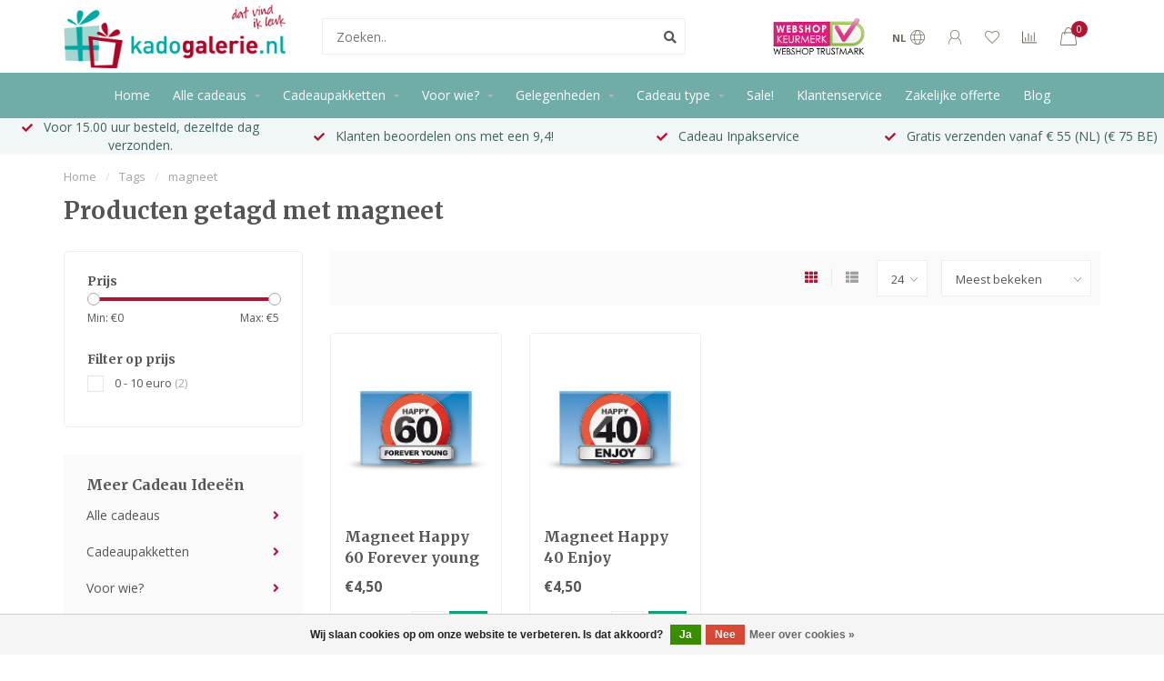

--- FILE ---
content_type: text/html;charset=utf-8
request_url: https://www.kadogalerie.nl/tags/magneet/
body_size: 18463
content:
<!DOCTYPE html>
<html lang="nl">
  <head>
    
    <!--
        
        Theme Nova | v1.5.3.06122201_1_0
        Theme designed and created by Dyvelopment - We are true e-commerce heroes!
        
        For custom Lightspeed eCom work like custom design or development,
        please contact us at www.dyvelopment.com

          _____                  _                                  _   
         |  __ \                | |                                | |  
         | |  | |_   ___   _____| | ___  _ __  _ __ ___   ___ _ __ | |_ 
         | |  | | | | \ \ / / _ \ |/ _ \| '_ \| '_ ` _ \ / _ \ '_ \| __|
         | |__| | |_| |\ V /  __/ | (_) | |_) | | | | | |  __/ | | | |_ 
         |_____/ \__, | \_/ \___|_|\___/| .__/|_| |_| |_|\___|_| |_|\__|
                  __/ |                 | |                             
                 |___/                  |_|                             
    -->
    
    <meta charset="utf-8"/>
<!-- [START] 'blocks/head.rain' -->
<!--

  (c) 2008-2026 Lightspeed Netherlands B.V.
  http://www.lightspeedhq.com
  Generated: 22-01-2026 @ 12:31:19

-->
<link rel="canonical" href="https://www.kadogalerie.nl/tags/magneet/"/>
<link rel="alternate" href="https://www.kadogalerie.nl/index.rss" type="application/rss+xml" title="Nieuwe producten"/>
<link href="https://cdn.webshopapp.com/assets/cookielaw.css?2025-02-20" rel="stylesheet" type="text/css"/>
<meta name="robots" content="noodp,noydir"/>
<meta name="google-site-verification" content="rvzXjd-5LBdvye5jB9fbAzTCNsYPTgIg5bRz-IpaDlQ"/>
<meta property="og:url" content="https://www.kadogalerie.nl/tags/magneet/?source=facebook"/>
<meta property="og:site_name" content="Kadogalerie.nl"/>
<meta property="og:title" content="magneet"/>
<meta property="og:description" content="Vind een origineel kado om iemand mee te verrassen! Bekijk onze leuke kadootjes. Veilige website, snelle bezorging, vertrouwd adres, inpakservice"/>
<script>

!function(e){if(!window.pintrk){window.pintrk = function () {
window.pintrk.queue.push(Array.prototype.slice.call(arguments))};var
    n=window.pintrk;n.queue=[],n.version="3.0";var
    t=document.createElement("script");t.async=!0,t.src=e;var
    r=document.getElementsByTagName("script")[0];
    r.parentNode.insertBefore(t,r)}}("https://s.pinimg.com/ct/core.js");
pintrk('load', '2612455545519', {em: '<user_email_address>'});
pintrk('page');
</script>
<script>
(function(w,d,s,l,i){w[l]=w[l]||[];w[l].push({'gtm.start':
new Date().getTime(),event:'gtm.js'});var f=d.getElementsByTagName(s)[0],
j=d.createElement(s),dl=l!='dataLayer'?'&l='+l:'';j.async=true;j.src=
'https://www.googletagmanager.com/gtm.js?id='+i+dl;f.parentNode.insertBefore(j,f);
})(window,document,'script','dataLayer','GTM-K7MQKGB');
</script>
<script>
<meta name="b3da3ae45ecde01" content="dbe8a638b88a2d76f02bd132c5100e0f" />
</script>
<!--[if lt IE 9]>
<script src="https://cdn.webshopapp.com/assets/html5shiv.js?2025-02-20"></script>
<![endif]-->
<!-- [END] 'blocks/head.rain' -->
    
        	  	              	    	    	    	    	    	         
        <title>magneet - Kadogalerie.nl</title>
    
    <meta name="description" content="Vind een origineel kado om iemand mee te verrassen! Bekijk onze leuke kadootjes. Veilige website, snelle bezorging, vertrouwd adres, inpakservice" />
    <meta name="keywords" content="magneet, kado, cadeau, gadget, origineel kado, bruikbaar kado, betaalbaar kado, leuk kado, cadeau idee, kantooraccessoires, werkkameraccessoires, keukenaccessoires, woondecoratie, badkamer accessoires, praktische gebruiksartikelen, verjaardag, gesche" />
    
        
    <meta http-equiv="X-UA-Compatible" content="IE=edge">
    <meta name="viewport" content="width=device-width, initial-scale=1.0, maximum-scale=1.0, user-scalable=0">
    <meta name="apple-mobile-web-app-capable" content="yes">
    <meta name="apple-mobile-web-app-status-bar-style" content="black">
    
        	        
		<link rel="preconnect" href="https://cdn.webshopapp.com/">
		<link rel="preconnect" href="https://assets.webshopapp.com">	
    		<link rel="preconnect" href="https://fonts.googleapis.com">
		<link rel="preconnect" href="https://fonts.gstatic.com" crossorigin>
		<link rel="dns-prefetch" href="https://fonts.googleapis.com">
		<link rel="dns-prefetch" href="https://fonts.gstatic.com" crossorigin>
    		<link rel="dns-prefetch" href="https://cdn.webshopapp.com/">
		<link rel="dns-prefetch" href="https://assets.webshopapp.com">	

    <link rel="shortcut icon" href="https://cdn.webshopapp.com/shops/157001/themes/153089/v/609156/assets/favicon.ico?20210325162902" type="image/x-icon" />
    <script src="https://cdn.webshopapp.com/shops/157001/themes/153089/assets/jquery-1-12-4-min.js?2026010216044320210101142711"></script>
    
    <script>!navigator.userAgent.match('MSIE 10.0;') || document.write('<script src="https://cdn.webshopapp.com/shops/157001/themes/153089/assets/proto-polyfill.js?2026010216044320210101142711">\x3C/script>')</script>
    <script>if(navigator.userAgent.indexOf("MSIE ") > -1 || navigator.userAgent.indexOf("Trident/") > -1) { document.write('<script src="https://cdn.webshopapp.com/shops/157001/themes/153089/assets/intersection-observer-polyfill.js?2026010216044320210101142711">\x3C/script>') }</script>
    
        <link href="//fonts.googleapis.com/css?family=Open%20Sans:400,300,600,700|Merriweather:300,400,600,700&amp;display=swap" rel="preload" as="style">
    <link href="//fonts.googleapis.com/css?family=Open%20Sans:400,300,600,700|Merriweather:300,400,600,700&amp;display=swap" rel="stylesheet">
        
    <link rel="preload" href="https://cdn.webshopapp.com/shops/157001/themes/153089/assets/fontawesome-5-min.css?2026010216044320210101142711" as="style">
    <link rel="stylesheet" href="https://cdn.webshopapp.com/shops/157001/themes/153089/assets/fontawesome-5-min.css?2026010216044320210101142711">
    
    <link rel="preload" href="https://cdn.webshopapp.com/shops/157001/themes/153089/assets/bootstrap-min.css?2026010216044320210101142711" as="style">
    <link rel="stylesheet" href="https://cdn.webshopapp.com/shops/157001/themes/153089/assets/bootstrap-min.css?2026010216044320210101142711">
    
    <link rel="preload" as="script" href="https://cdn.webshopapp.com/assets/gui.js?2025-02-20">
    <script src="https://cdn.webshopapp.com/assets/gui.js?2025-02-20"></script>
    
    <link rel="preload" as="script" href="https://cdn.webshopapp.com/assets/gui-responsive-2-0.js?2025-02-20">
    <script src="https://cdn.webshopapp.com/assets/gui-responsive-2-0.js?2025-02-20"></script>
    
        
    <link rel="preload" href="https://cdn.webshopapp.com/shops/157001/themes/153089/assets/style.css?2026010216044320210101142711" as="style">
    <link rel="stylesheet" href="https://cdn.webshopapp.com/shops/157001/themes/153089/assets/style.css?2026010216044320210101142711" />
    
    <!-- User defined styles -->
    <link rel="preload" href="https://cdn.webshopapp.com/shops/157001/themes/153089/assets/settings.css?2026010216044320210101142711" as="style">
    <link rel="preload" href="https://cdn.webshopapp.com/shops/157001/themes/153089/assets/custom.css?2026010216044320210101142711" as="style">
    <link rel="stylesheet" href="https://cdn.webshopapp.com/shops/157001/themes/153089/assets/settings.css?2026010216044320210101142711" />
    <link rel="stylesheet" href="https://cdn.webshopapp.com/shops/157001/themes/153089/assets/custom.css?2026010216044320210101142711" />
    
    <script>
   var productStorage = {};
   var theme = {};

  </script>    
    <link type="preload" src="https://cdn.webshopapp.com/shops/157001/themes/153089/assets/countdown-min.js?2026010216044320210101142711" as="script">
    <link type="preload" src="https://cdn.webshopapp.com/shops/157001/themes/153089/assets/swiper-4-min.js?2026010216044320210101142711" as="script">
    <link type="preload" src="https://cdn.webshopapp.com/shops/157001/themes/153089/assets/swiper-453.js?2026010216044320210101142711" as="script">
    <link type="preload" src="https://cdn.webshopapp.com/shops/157001/themes/153089/assets/global.js?2026010216044320210101142711" as="script">
    
            
      </head>
  <body class="layout-custom">
    <div class="body-content"><div class="overlay"><i class="fa fa-times"></i></div><header><div id="header-holder"><div class="container"><div id="header-content"><div class="header-left"><div class="categories-button small scroll scroll-nav hidden-sm hidden-xs hidden-xxs"><div class="nav-icon"><div class="bar1"></div><div class="bar3"></div><span>Menu</span></div></div><div id="mobilenav" class="categories-button small mobile visible-sm visible-xs visible-xxs"><div class="nav-icon"><div class="bar1"></div><div class="bar3"></div></div><span>Menu</span></div><span id="mobilesearch" class="visible-xxs visible-xs visible-sm"><a href="https://www.kadogalerie.nl/"><i class="fa fa-search" aria-hidden="true"></i></a></span><a href="https://www.kadogalerie.nl/" class="logo hidden-sm hidden-xs hidden-xxs"><img class="logo" src="https://cdn.webshopapp.com/shops/157001/themes/153089/v/608062/assets/logo.png?20210325111403" alt="Voor een origineel kado of leuke gadget "></a></div><div class="header-center"><div class="search hidden-sm hidden-xs hidden-xxs"><form action="https://www.kadogalerie.nl/search/" class="searchform" method="get"><div class="search-holder"><input type="text" class="searchbox white" name="q" placeholder="Zoeken.." autocomplete="off"><i class="fa fa-search" aria-hidden="true"></i><i class="fa fa-times clearsearch" aria-hidden="true"></i></div></form><div class="searchcontent hidden-xs hidden-xxs"><div class="searchresults"></div><div class="more"><a href="#" class="search-viewall">Bekijk alle resultaten <span>(0)</span></a></div><div class="noresults">Geen producten gevonden</div></div></div><a href="https://www.kadogalerie.nl/"><img class="logo hidden-lg hidden-md" src="https://cdn.webshopapp.com/shops/157001/themes/153089/v/608062/assets/logo.png?20210325111403" alt="Voor een origineel kado of leuke gadget "></a></div><div class="header-hallmark hidden-xs hidden-xxs hidden-sm"><a href="https://www.keurmerk.info/nl/consumenten/webwinkel/?key=11268" target="_blank"><img src="https://cdn.webshopapp.com/shops/157001/themes/153089/v/608188/assets/hallmark.png?20210325115356" alt="" class="custom"></a></div><div class="header-right text-right"><div class="user-actions hidden-sm hidden-xs hidden-xxs"><a href="#" class="header-link" data-fancy="fancy-locale-holder" data-fancy-type="flyout" data-tooltip title="Taal & Valuta" data-placement="bottom"><span class="current-lang">NL</span><i class="nova-icon nova-icon-globe"></i></a><a href="https://www.kadogalerie.nl/account/" class="account header-link" data-fancy="fancy-account-holder" data-tooltip title="Mijn account" data-placement="bottom"><!-- <img src="https://cdn.webshopapp.com/shops/157001/themes/153089/assets/icon-user.svg?2026010216044320210101142711" alt="My account" class="icon"> --><i class="nova-icon nova-icon-user"></i></a><a href="https://www.kadogalerie.nl/account/wishlist/" class="header-link" data-tooltip title="Verlanglijst" data-placement="bottom" data-fancy="fancy-account-holder"><i class="nova-icon nova-icon-heart"></i></a><a href="" class="header-link compare" data-fancy="fancy-compare-holder" data-fancy-type="flyout" data-tooltip title="Vergelijk" data-placement="bottom"><i class="nova-icon nova-icon-chart"></i></a><div class="fancy-box flyout fancy-compare-holder"><div class="fancy-compare"><div class="row"><div class="col-md-12"><h4>Vergelijk producten</h4></div><div class="col-md-12"><p>U heeft nog geen producten toegevoegd.</p></div></div></div></div><div class="fancy-box flyout fancy-locale-holder"><div class="fancy-locale"><div class=""><label for="">Kies uw taal</label><div class="flex-container middle"><div class="flex-col"><span class="flags nl"></span></div><div class="flex-col flex-grow-1"><select id="" class="fancy-select" onchange="document.location=this.options[this.selectedIndex].getAttribute('data-url')"><option lang="nl" title="Nederlands" data-url="https://www.kadogalerie.nl/go/category/" selected="selected">Nederlands</option></select></div></div></div><div class="margin-top-half"><label for="">Kies uw valuta</label><div class="flex-container middle"><div class="flex-col"><span><strong>€</strong></span></div><div class="flex-col flex-grow-1"><select id="" class="fancy-select" onchange="document.location=this.options[this.selectedIndex].getAttribute('data-url')"><option data-url="https://www.kadogalerie.nl/session/currency/eur/" selected="selected">EUR</option></select></div></div></div></div></div></div><a href="https://www.kadogalerie.nl/cart/" class="cart header-link" data-fancy="fancy-cart-holder"><div class="cart-icon"><i class="nova-icon nova-icon-shopping-bag"></i><span id="qty" class="highlight-bg cart-total-qty shopping-bag">0</span></div></a></div></div></div></div><div class="cf"></div><div class="subnav-dimmed"></div><div class="   hidden-xxs hidden-xs hidden-sm" id="navbar"><div class="container-fluid"><div class="row"><div class="col-md-12"><nav><ul class="megamenu"><li class="hidden-sm hidden-xs hidden-xxs"><a href="https://www.kadogalerie.nl/">Home</a></li><li><a href="https://www.kadogalerie.nl/alle-cadeaus/" class="dropdown">Alle cadeaus</a><ul class="sub1 megamenu"><li><div class="container"><div class="row"><div class="col-md-9 col-sm-12 maxheight"><div class="row"><div class="col-md-3 sub-holder"><h4><a href="https://www.kadogalerie.nl/alle-cadeaus/uitgelicht/">Uitgelicht</a></h4><ul class="sub2"><li><a href="https://www.kadogalerie.nl/alle-cadeaus/uitgelicht/alle-artikelen/">Alle artikelen</a></li><li><a href="https://www.kadogalerie.nl/alle-cadeaus/uitgelicht/mysterybox/">Mysterybox</a></li><li><a href="https://www.kadogalerie.nl/alle-cadeaus/uitgelicht/kleine-cadeautjes/">Kleine cadeautjes</a></li><li><a href="https://www.kadogalerie.nl/alle-cadeaus/uitgelicht/3-halen-2-betalen/">3 Halen = 2 Betalen</a></li><li><a href="https://www.kadogalerie.nl/alle-cadeaus/uitgelicht/grappige-cadeaus/">Grappige cadeaus</a></li></ul></div><div class="col-md-3 sub-holder"><h4><a href="https://www.kadogalerie.nl/alle-cadeaus/accessoires/">Accessoires</a></h4><ul class="sub2"><li><a href="https://www.kadogalerie.nl/alle-cadeaus/accessoires/bekers-en-mokken/">Bekers en mokken</a></li><li><a href="https://www.kadogalerie.nl/alle-cadeaus/accessoires/brillenhouders/">Brillenhouders</a></li><li><a href="https://www.kadogalerie.nl/alle-cadeaus/accessoires/brillenkokers/">Brillenkokers</a></li><li><a href="https://www.kadogalerie.nl/alle-cadeaus/accessoires/rugetiketten/">Rugetiketten</a></li></ul></div><div class="col-md-3 sub-holder"><h4><a href="https://www.kadogalerie.nl/alle-cadeaus/decoratie/">Decoratie</a></h4><ul class="sub2"><li><a href="https://www.kadogalerie.nl/alle-cadeaus/decoratie/boekensteunen/">Boekensteunen</a></li><li><a href="https://www.kadogalerie.nl/alle-cadeaus/decoratie/klokken/">Klokken</a></li><li><a href="https://www.kadogalerie.nl/alle-cadeaus/decoratie/model-autos/">Model Auto&#039;s</a></li><li><a href="https://www.kadogalerie.nl/alle-cadeaus/decoratie/spaarpotten/">Spaarpotten</a></li><li><a href="https://www.kadogalerie.nl/alle-cadeaus/decoratie/wijnfleshouders/">Wijnfleshouders</a></li><li><a href="https://www.kadogalerie.nl/alle-cadeaus/decoratie/kaarsen/">Kaarsen</a></li></ul></div><div class="col-md-3 sub-holder"><h4><a href="https://www.kadogalerie.nl/alle-cadeaus/design/">Design</a></h4><ul class="sub2"><li><a href="https://www.kadogalerie.nl/alle-cadeaus/design/cow-parade-koeienbeeldjes/">Cow Parade koeienbeeldjes</a><ul class="sub3"><li><a href="https://www.kadogalerie.nl/alle-cadeaus/design/cow-parade-koeienbeeldjes/cow-parade-large/">Cow Parade Large</a></li><li><a href="https://www.kadogalerie.nl/alle-cadeaus/design/cow-parade-koeienbeeldjes/cow-parade-medium/">Cow Parade medium</a></li><li><a href="https://www.kadogalerie.nl/alle-cadeaus/design/cow-parade-koeienbeeldjes/cow-parade-extra-large/">Cow Parade Extra Large</a></li></ul></li></ul></div><div class="cf"></div></div></div><div class="col-md-3 hidden-sm hidden-xs hidden-xxs"><a href="#"><img src="https://cdn.webshopapp.com/shops/157001/files/417703359/500x500x1/image.jpg" class="img-responsive subcat-image rounded" alt="Alle cadeaus"></a></div></div></div></li></ul></li><li><a href="https://www.kadogalerie.nl/cadeaupakketten/" class="dropdown">Cadeaupakketten</a><ul class="sub1 megamenu"><li><div class="container"><div class="row"><div class="col-md-9 col-sm-12 maxheight"><div class="row"><div class="col-md-3 sub-holder"><h4><a href="https://www.kadogalerie.nl/cadeaupakketten/alle-cadeaupakketten/">Alle cadeaupakketten</a></h4></div><div class="col-md-3 sub-holder"><h4><a href="https://www.kadogalerie.nl/cadeaupakketten/cadeaupakket-voor-haar/">Cadeaupakket voor haar</a></h4><ul class="sub2"><li><a href="https://www.kadogalerie.nl/cadeaupakketten/cadeaupakket-voor-haar/cadeaupakket-vrouw/">Cadeaupakket vrouw</a></li><li><a href="https://www.kadogalerie.nl/cadeaupakketten/cadeaupakket-voor-haar/cadeaupakket-50-jaar-sarah/">Cadeaupakket 50 jaar Sarah</a></li><li><a href="https://www.kadogalerie.nl/cadeaupakketten/cadeaupakket-voor-haar/cadeaupakket-voor-moeder/">Cadeaupakket voor moeder</a></li></ul></div><div class="col-md-3 sub-holder"><h4><a href="https://www.kadogalerie.nl/cadeaupakketten/cadeaupakket-voor-hem/">Cadeaupakket voor hem</a></h4><ul class="sub2"><li><a href="https://www.kadogalerie.nl/cadeaupakketten/cadeaupakket-voor-hem/cadeaupakket-man/">Cadeaupakket Man</a></li><li><a href="https://www.kadogalerie.nl/cadeaupakketten/cadeaupakket-voor-hem/cadeaupakket-50-jaar-abraham/">Cadeaupakket 50 jaar Abraham</a></li><li><a href="https://www.kadogalerie.nl/cadeaupakketten/cadeaupakket-voor-hem/cadeaupakket-verjaardag/">Cadeaupakket Verjaardag</a></li></ul></div><div class="col-md-3 sub-holder"><h4><a href="https://www.kadogalerie.nl/cadeaupakketten/cadeaupakket-kinderen-10733977/">Cadeaupakket Kinderen</a></h4><ul class="sub2"><li><a href="https://www.kadogalerie.nl/cadeaupakketten/cadeaupakket-kinderen-10733977/cadeaupakket-student/">Cadeaupakket Student</a></li><li><a href="https://www.kadogalerie.nl/cadeaupakketten/cadeaupakket-kinderen-10733977/cadeaupakket-geslaagd/">Cadeaupakket Geslaagd</a></li></ul></div><div class="cf"></div><div class="col-md-3 sub-holder"><h4><a href="https://www.kadogalerie.nl/cadeaupakketten/cadeaupakket-gelegenheid/">Cadeaupakket Gelegenheid</a></h4><ul class="sub2"><li><a href="https://www.kadogalerie.nl/cadeaupakketten/cadeaupakket-gelegenheid/cadeaupakket-nieuwe-woning/">Cadeaupakket Nieuwe Woning</a></li></ul></div><div class="col-md-3 sub-holder"><h4><a href="https://www.kadogalerie.nl/cadeaupakketten/cadeaupakket-werk/">Cadeaupakket Werk</a></h4><ul class="sub2"><li><a href="https://www.kadogalerie.nl/cadeaupakketten/cadeaupakket-werk/cadeaupakket-pensioen/">Cadeaupakket Pensioen</a></li></ul></div><div class="col-md-3 sub-holder"><h4><a href="https://www.kadogalerie.nl/cadeaupakketten/cadeaupakket-bedankt/">Cadeaupakket Bedankt</a></h4></div></div></div><div class="col-md-3 hidden-sm hidden-xs hidden-xxs"><a href="#"><img src="https://cdn.webshopapp.com/shops/157001/files/415552994/500x500x1/image.jpg" class="img-responsive subcat-image rounded" alt="Cadeaupakketten"></a></div></div></div></li></ul></li><li><a href="https://www.kadogalerie.nl/voor-wie/" class="dropdown">Voor wie?</a><ul class="sub1 megamenu"><li><div class="container"><div class="row"><div class="col-md-12 maxheight"><div class="row"><div class="col-md-3 sub-holder"><h4><a href="https://www.kadogalerie.nl/voor-wie/cadeau-voor-een-vrouw/">Cadeau voor een vrouw</a></h4><ul class="sub2"><li><a href="https://www.kadogalerie.nl/voor-wie/cadeau-voor-een-vrouw/cadeau-vriendin/">Cadeau vriendin</a></li><li><a href="https://www.kadogalerie.nl/voor-wie/cadeau-voor-een-vrouw/cadeau-voor-schoonmoeder/">Cadeau voor schoonmoeder</a></li><li><a href="https://www.kadogalerie.nl/voor-wie/cadeau-voor-een-vrouw/cadeau-voor-moeder/">Cadeau voor moeder</a></li><li><a href="https://www.kadogalerie.nl/voor-wie/cadeau-voor-een-vrouw/cadeau-voor-oma/">Cadeau voor oma</a></li><li><a href="https://www.kadogalerie.nl/voor-wie/cadeau-voor-een-vrouw/cadeau-voor-haar/">Cadeau voor haar</a></li></ul></div><div class="col-md-3 sub-holder"><h4><a href="https://www.kadogalerie.nl/voor-wie/cadeau-voor-een-man/">Cadeau voor een man</a></h4><ul class="sub2"><li><a href="https://www.kadogalerie.nl/voor-wie/cadeau-voor-een-man/cadeau-voor-mannen-die-alles-al-hebben/">Cadeau voor mannen die alles al hebben</a></li><li><a href="https://www.kadogalerie.nl/voor-wie/cadeau-voor-een-man/cadeau-voor-vader/">Cadeau voor vader</a></li><li><a href="https://www.kadogalerie.nl/voor-wie/cadeau-voor-een-man/cadeau-vriend/">Cadeau vriend</a></li><li><a href="https://www.kadogalerie.nl/voor-wie/cadeau-voor-een-man/cadeau-voor-opa/">Cadeau voor opa</a></li><li><a href="https://www.kadogalerie.nl/voor-wie/cadeau-voor-een-man/cadeau-voor-hem/">Cadeau voor hem</a></li></ul></div><div class="col-md-3 sub-holder"><h4><a href="https://www.kadogalerie.nl/voor-wie/cadeaus-voor-een-kind/">Cadeaus voor een kind</a></h4><ul class="sub2"><li><a href="https://www.kadogalerie.nl/voor-wie/cadeaus-voor-een-kind/cadeau-voor-een-jongen/">Cadeau voor een jongen</a></li><li><a href="https://www.kadogalerie.nl/voor-wie/cadeaus-voor-een-kind/cadeau-voor-een-meisje/">Cadeau voor een meisje</a></li><li><a href="https://www.kadogalerie.nl/voor-wie/cadeaus-voor-een-kind/cadeau-voor-tiener/">Cadeau voor tiener</a></li><li><a href="https://www.kadogalerie.nl/voor-wie/cadeaus-voor-een-kind/cadeau-voor-student/">Cadeau voor student</a></li></ul></div><div class="col-md-3 sub-holder"><h4><a href="https://www.kadogalerie.nl/voor-wie/of-een/">Of een</a></h4><ul class="sub2"><li><a href="https://www.kadogalerie.nl/voor-wie/of-een/cadeau-voor-collega/">Cadeau voor collega</a></li><li><a href="https://www.kadogalerie.nl/voor-wie/of-een/cadeau-voor-juf-en-meester/">Cadeau voor Juf en Meester</a></li></ul></div><div class="cf"></div></div></div></div></div></li></ul></li><li><a href="https://www.kadogalerie.nl/gelegenheden/" class="dropdown">Gelegenheden</a><ul class="sub1 megamenu"><li><div class="container"><div class="row"><div class="col-md-9 col-sm-12 maxheight"><div class="row"><div class="col-md-3 sub-holder"><h4><a href="https://www.kadogalerie.nl/gelegenheden/feestdagen/">Feestdagen</a></h4><ul class="sub2"><li><a href="https://www.kadogalerie.nl/gelegenheden/feestdagen/kerst/">Kerst</a></li><li><a href="https://www.kadogalerie.nl/gelegenheden/feestdagen/sinterklaas/">Sinterklaas</a></li><li><a href="https://www.kadogalerie.nl/gelegenheden/feestdagen/onder-10-euro/">onder 10 euro</a></li><li><a href="https://www.kadogalerie.nl/gelegenheden/feestdagen/onder-15-euro/">onder 15 euro</a></li><li><a href="https://www.kadogalerie.nl/gelegenheden/feestdagen/onder-20-euro/">onder 20 euro</a></li></ul></div><div class="col-md-3 sub-holder"><h4><a href="https://www.kadogalerie.nl/gelegenheden/werk/">Werk</a></h4><ul class="sub2"><li><a href="https://www.kadogalerie.nl/gelegenheden/werk/jubileum/">Jubileum</a></li><li><a href="https://www.kadogalerie.nl/gelegenheden/werk/pensioen/">Pensioen</a></li><li><a href="https://www.kadogalerie.nl/gelegenheden/werk/vakantie-cadeaus/">Vakantie cadeaus</a></li><li><a href="https://www.kadogalerie.nl/gelegenheden/werk/nieuwe-baan/">Nieuwe baan</a></li><li><a href="https://www.kadogalerie.nl/gelegenheden/werk/secretaressedag/">Secretaressedag</a></li></ul></div><div class="col-md-3 sub-holder"><h4><a href="https://www.kadogalerie.nl/gelegenheden/verjaardag/">Verjaardag</a></h4><ul class="sub2"><li><a href="https://www.kadogalerie.nl/gelegenheden/verjaardag/50-jaar-sarah/">50 jaar Sarah</a></li><li><a href="https://www.kadogalerie.nl/gelegenheden/verjaardag/50-jaar-abraham/">50 jaar Abraham</a></li><li><a href="https://www.kadogalerie.nl/gelegenheden/verjaardag/verjaardag-man/">Verjaardag man</a></li><li><a href="https://www.kadogalerie.nl/gelegenheden/verjaardag/verjaardag-vrouw/">Verjaardag vrouw</a></li></ul></div><div class="col-md-3 sub-holder"><h4><a href="https://www.kadogalerie.nl/gelegenheden/relatie/">Relatie</a></h4><ul class="sub2"><li><a href="https://www.kadogalerie.nl/gelegenheden/relatie/huwelijk/">Huwelijk</a></li><li><a href="https://www.kadogalerie.nl/gelegenheden/relatie/25-jaar-getrouwd/">25 jaar getrouwd</a></li><li><a href="https://www.kadogalerie.nl/gelegenheden/relatie/hem/">Hem</a></li></ul></div><div class="cf"></div><div class="col-md-3 sub-holder"><h4><a href="https://www.kadogalerie.nl/gelegenheden/verhuizen/">Verhuizen</a></h4><ul class="sub2"><li><a href="https://www.kadogalerie.nl/gelegenheden/verhuizen/housewarming/">Housewarming</a></li><li><a href="https://www.kadogalerie.nl/gelegenheden/verhuizen/op-kamers/">Op Kamers</a></li></ul></div><div class="col-md-3 sub-holder"><h4><a href="https://www.kadogalerie.nl/gelegenheden/school/">School</a></h4><ul class="sub2"><li><a href="https://www.kadogalerie.nl/gelegenheden/school/naar-de-middelbare-school/">Naar de Middelbare school</a></li><li><a href="https://www.kadogalerie.nl/gelegenheden/school/diploma/">Diploma</a></li></ul></div><div class="col-md-3 sub-holder"><h4><a href="https://www.kadogalerie.nl/gelegenheden/boodschap/">Boodschap</a></h4><ul class="sub2"><li><a href="https://www.kadogalerie.nl/gelegenheden/boodschap/bedankt/">Bedankt</a></li><li><a href="https://www.kadogalerie.nl/gelegenheden/boodschap/beterschap/">Beterschap</a></li></ul></div><div class="col-md-3 sub-holder"><h4><a href="https://www.kadogalerie.nl/gelegenheden/feestversiering/">Feestversiering</a></h4><ul class="sub2"><li><a href="https://www.kadogalerie.nl/gelegenheden/feestversiering/feestversiering-50-jaar-abraham/">Feestversiering 50 jaar Abraham</a></li><li><a href="https://www.kadogalerie.nl/gelegenheden/feestversiering/feestversiering-50-jaar-sarah/">Feestversiering 50 jaar Sarah</a></li></ul></div><div class="cf"></div></div></div><div class="col-md-3 hidden-sm hidden-xs hidden-xxs"><a href="#"><img src="https://cdn.webshopapp.com/shops/157001/files/417705540/500x500x1/image.jpg" class="img-responsive subcat-image rounded" alt="Gelegenheden"></a></div></div></div></li></ul></li><li><a href="https://www.kadogalerie.nl/cadeau-type/" class="dropdown">Cadeau type</a><ul class="sub1 megamenu"><li><div class="container"><div class="row"><div class="col-md-12 maxheight"><div class="row"><div class="col-md-3 sub-holder"><h4><a href="https://www.kadogalerie.nl/cadeau-type/food-drinks/">Food &amp; Drinks</a></h4><ul class="sub2"><li><a href="https://www.kadogalerie.nl/cadeau-type/food-drinks/chocolade-cadeau/">Chocolade cadeau</a></li><li><a href="https://www.kadogalerie.nl/cadeau-type/food-drinks/koffie-cadeau/">Koffie cadeau</a></li><li><a href="https://www.kadogalerie.nl/cadeau-type/food-drinks/thee-cadeau/">Thee cadeau</a></li><li><a href="https://www.kadogalerie.nl/cadeau-type/food-drinks/wijn-cadeau/">Wijn cadeau</a></li><li><a href="https://www.kadogalerie.nl/cadeau-type/food-drinks/bier-cadeau/">Bier cadeau</a></li></ul></div><div class="col-md-3 sub-holder"><h4><a href="https://www.kadogalerie.nl/cadeau-type/dieren/">Dieren</a></h4><ul class="sub2"><li><a href="https://www.kadogalerie.nl/cadeau-type/dieren/hond/">Hond</a></li><li><a href="https://www.kadogalerie.nl/cadeau-type/dieren/kat-en-poes/">Kat en Poes</a></li><li><a href="https://www.kadogalerie.nl/cadeau-type/dieren/kikker/">Kikker</a></li><li><a href="https://www.kadogalerie.nl/cadeau-type/dieren/paard/">Paard</a></li><li><a href="https://www.kadogalerie.nl/cadeau-type/dieren/olifant/">Olifant</a></li><li><a href="https://www.kadogalerie.nl/cadeau-type/dieren/wilde-dieren/">Wilde dieren</a></li><li><a href="https://www.kadogalerie.nl/cadeau-type/dieren/overige-dieren/">Overige dieren</a></li></ul></div><div class="col-md-3 sub-holder"><h4><a href="https://www.kadogalerie.nl/cadeau-type/hobby-en-interesse/">Hobby en interesse</a></h4><ul class="sub2"><li><a href="https://www.kadogalerie.nl/cadeau-type/hobby-en-interesse/bloemen-en-planten/">Bloemen en planten</a></li><li><a href="https://www.kadogalerie.nl/cadeau-type/hobby-en-interesse/landen-en-steden/">Landen en Steden</a></li><li><a href="https://www.kadogalerie.nl/cadeau-type/hobby-en-interesse/bouwpakketten-en-modelbouw/">Bouwpakketten en Modelbouw</a><ul class="sub3"><li><a href="https://www.kadogalerie.nl/cadeau-type/hobby-en-interesse/bouwpakketten-en-modelbouw/houten-bouwpakketten/">Houten bouwpakketten</a></li><li><a href="https://www.kadogalerie.nl/cadeau-type/hobby-en-interesse/bouwpakketten-en-modelbouw/miniatuur-huisjes/">Miniatuur huisjes</a></li></ul></li><li><a href="https://www.kadogalerie.nl/cadeau-type/hobby-en-interesse/puzzels/">Puzzels</a></li><li><a href="https://www.kadogalerie.nl/cadeau-type/hobby-en-interesse/spellen/">Spellen</a></li><li><a href="https://www.kadogalerie.nl/cadeau-type/hobby-en-interesse/auto-en-fiets/">Auto en Fiets</a></li><li><a href="https://www.kadogalerie.nl/cadeau-type/hobby-en-interesse/kunst/">Kunst</a></li><li><a href="https://www.kadogalerie.nl/cadeau-type/hobby-en-interesse/muziek/">Muziek</a></li><li><a href="https://www.kadogalerie.nl/cadeau-type/hobby-en-interesse/vliegtuig/">Vliegtuig</a></li></ul></div><div class="col-md-3 sub-holder"><h4><a href="https://www.kadogalerie.nl/cadeau-type/sport/">Sport</a></h4><ul class="sub2"><li><a href="https://www.kadogalerie.nl/cadeau-type/sport/basketbal/">Basketbal</a></li><li><a href="https://www.kadogalerie.nl/cadeau-type/sport/voetbal/">Voetbal</a></li><li><a href="https://www.kadogalerie.nl/cadeau-type/sport/golf/">Golf</a></li><li><a href="https://www.kadogalerie.nl/cadeau-type/sport/tennis/">Tennis</a></li><li><a href="https://www.kadogalerie.nl/cadeau-type/sport/wintersport/">Wintersport</a></li><li><a href="https://www.kadogalerie.nl/cadeau-type/sport/fietsen-en-wielrennen/">Fietsen en wielrennen</a></li><li><a href="https://www.kadogalerie.nl/cadeau-type/sport/overige-sport-cadeaus/">Overige sport cadeaus</a></li></ul></div><div class="cf"></div></div></div></div></div></li></ul></li><li><a href="https://www.kadogalerie.nl/sale/" class="">Sale!</a></li><li><a href="https://www.kadogalerie.nl/service/" >Klantenservice</a></li><li><a href="https://www.kadogalerie.nl/service/zakelijk/"  target="_blank">Zakelijke offerte</a></li><li><a href="https://www.kadogalerie.nl/blogs/cadeautips/">Blog</a></li></ul></nav></div></div></div></div><div class="subheader-holder"><div class="subheader"><div class="usps-slider-holder" style="width:100%;"><div class="swiper-container usps-header below-nav"><div class="swiper-wrapper"><div class="swiper-slide usp-block"><div><i class="fas fa-check"></i> Gratis verzenden vanaf € 55 (NL) (€ 75 BE)
          </div></div><div class="swiper-slide usp-block"><div><i class="fas fa-check"></i> Voor 15.00 uur besteld, dezelfde dag verzonden. 
          </div></div><div class="swiper-slide usp-block"><div><i class="fas fa-check"></i> Klanten beoordelen ons met een 9,4!
          </div></div><div class="swiper-slide usp-block"><div><i class="fas fa-check"></i> Cadeau Inpakservice
          </div></div></div></div></div></div></div></header><div class="breadcrumbs"><div class="container"><div class="row"><div class="col-md-12"><a href="https://www.kadogalerie.nl/" title="Home">Home</a><span><span class="seperator">/</span><a href="https://www.kadogalerie.nl/tags/"><span>Tags</span></a></span><span><span class="seperator">/</span><a href="https://www.kadogalerie.nl/tags/magneet/"><span>magneet</span></a></span></div></div></div></div><div id="collection-container" class="container collection"><div class="row "><div class="col-md-12"><h1 class="page-title">Producten getagd met magneet</h1></div></div><div class="row"><div class="col-md-3 sidebar hidden-sm hidden-xs hidden-xxs"><div class="filters-sidebar gray-border margin-top rounded hidden-xxs hidden-xs hidden-sm"><form action="https://www.kadogalerie.nl/tags/magneet/" method="get" class="custom_filter_form sidebar"><input type="hidden" name="sort" value="popular" /><input type="hidden" name="brand" value="0" /><input type="hidden" name="mode" value="grid" /><input type="hidden" name="limit" value="24" /><input type="hidden" name="sort" value="popular" /><input type="hidden" name="max" value="5" class="custom_filter_form_max" /><input type="hidden" name="min" value="0" class="custom_filter_form_min" /><div class="filter-holder"><div class="row"><div class="custom-filter-col"><div class="price-filter-block"><h5>Prijs</h5><div class="sidebar-filter-slider"><div class="collection-filter-price"></div></div><div class="price-filter-range cf"><div class="min">Min: €<span>0</span></div><div class="max">Max: €<span>5</span></div></div></div></div><div class="custom-filter-col dynamic"><div class="custom-filter-block"><h5>Filter op prijs</h5><ul class="filter-values"><li class="" data-filter-group="45089"><input id="filter_251909" type="checkbox" name="filter[]" class="fancy-checkbox" value="251909"  /><label for="filter_251909">0 - 10 euro <span>(2)</span></label></li></ul></div></div></div></div></form></div><div class="sidebar-cats rowmargin hidden-sm hidden-xs hidden-xxs "><h4>Meer Cadeau Ideeën</h4><ul class="sub0"><li><div class="main-cat"><a href="https://www.kadogalerie.nl/alle-cadeaus/">Alle cadeaus</a><span class="open-sub"></span></div><ul class="sub1"><li class=""><div class="main-cat"><a href="https://www.kadogalerie.nl/alle-cadeaus/uitgelicht/">Uitgelicht</a><span class="open-sub"></span></div><ul class="sub2"><li><div class="main-cat"><a href="https://www.kadogalerie.nl/alle-cadeaus/uitgelicht/alle-artikelen/">Alle artikelen</a></div></li><li><div class="main-cat"><a href="https://www.kadogalerie.nl/alle-cadeaus/uitgelicht/mysterybox/">Mysterybox</a></div></li><li><div class="main-cat"><a href="https://www.kadogalerie.nl/alle-cadeaus/uitgelicht/kleine-cadeautjes/">Kleine cadeautjes</a></div></li><li><div class="main-cat"><a href="https://www.kadogalerie.nl/alle-cadeaus/uitgelicht/3-halen-2-betalen/">3 Halen = 2 Betalen</a></div></li><li><div class="main-cat"><a href="https://www.kadogalerie.nl/alle-cadeaus/uitgelicht/grappige-cadeaus/">Grappige cadeaus</a></div></li></ul></li><li class=""><div class="main-cat"><a href="https://www.kadogalerie.nl/alle-cadeaus/accessoires/">Accessoires</a><span class="open-sub"></span></div><ul class="sub2"><li><div class="main-cat"><a href="https://www.kadogalerie.nl/alle-cadeaus/accessoires/bekers-en-mokken/">Bekers en mokken</a></div></li><li><div class="main-cat"><a href="https://www.kadogalerie.nl/alle-cadeaus/accessoires/brillenhouders/">Brillenhouders</a></div></li><li><div class="main-cat"><a href="https://www.kadogalerie.nl/alle-cadeaus/accessoires/brillenkokers/">Brillenkokers</a></div></li><li><div class="main-cat"><a href="https://www.kadogalerie.nl/alle-cadeaus/accessoires/rugetiketten/">Rugetiketten</a></div></li></ul></li><li class=""><div class="main-cat"><a href="https://www.kadogalerie.nl/alle-cadeaus/decoratie/">Decoratie</a><span class="open-sub"></span></div><ul class="sub2"><li><div class="main-cat"><a href="https://www.kadogalerie.nl/alle-cadeaus/decoratie/boekensteunen/">Boekensteunen</a></div></li><li><div class="main-cat"><a href="https://www.kadogalerie.nl/alle-cadeaus/decoratie/klokken/">Klokken</a></div></li><li><div class="main-cat"><a href="https://www.kadogalerie.nl/alle-cadeaus/decoratie/model-autos/">Model Auto&#039;s</a></div></li><li><div class="main-cat"><a href="https://www.kadogalerie.nl/alle-cadeaus/decoratie/spaarpotten/">Spaarpotten</a></div></li><li><div class="main-cat"><a href="https://www.kadogalerie.nl/alle-cadeaus/decoratie/wijnfleshouders/">Wijnfleshouders</a></div></li><li><div class="main-cat"><a href="https://www.kadogalerie.nl/alle-cadeaus/decoratie/kaarsen/">Kaarsen</a></div></li></ul></li><li class=""><div class="main-cat"><a href="https://www.kadogalerie.nl/alle-cadeaus/design/">Design</a><span class="open-sub"></span></div><ul class="sub2"><li><div class="main-cat"><a href="https://www.kadogalerie.nl/alle-cadeaus/design/cow-parade-koeienbeeldjes/">Cow Parade koeienbeeldjes</a><span class="open-sub"></span></div><ul class="sub3"><li><div class="main-cat"><a href="https://www.kadogalerie.nl/alle-cadeaus/design/cow-parade-koeienbeeldjes/cow-parade-large/">Cow Parade Large</a></div></li><li><div class="main-cat"><a href="https://www.kadogalerie.nl/alle-cadeaus/design/cow-parade-koeienbeeldjes/cow-parade-medium/">Cow Parade medium</a></div></li><li><div class="main-cat"><a href="https://www.kadogalerie.nl/alle-cadeaus/design/cow-parade-koeienbeeldjes/cow-parade-extra-large/">Cow Parade Extra Large</a></div></li></ul></li></ul></li></ul></li><li><div class="main-cat"><a href="https://www.kadogalerie.nl/cadeaupakketten/">Cadeaupakketten</a><span class="open-sub"></span></div><ul class="sub1"><li class=" nosubs"><div class="main-cat"><a href="https://www.kadogalerie.nl/cadeaupakketten/alle-cadeaupakketten/">Alle cadeaupakketten</a></div></li><li class=""><div class="main-cat"><a href="https://www.kadogalerie.nl/cadeaupakketten/cadeaupakket-voor-haar/">Cadeaupakket voor haar</a><span class="open-sub"></span></div><ul class="sub2"><li><div class="main-cat"><a href="https://www.kadogalerie.nl/cadeaupakketten/cadeaupakket-voor-haar/cadeaupakket-vrouw/">Cadeaupakket vrouw</a></div></li><li><div class="main-cat"><a href="https://www.kadogalerie.nl/cadeaupakketten/cadeaupakket-voor-haar/cadeaupakket-50-jaar-sarah/">Cadeaupakket 50 jaar Sarah</a></div></li><li><div class="main-cat"><a href="https://www.kadogalerie.nl/cadeaupakketten/cadeaupakket-voor-haar/cadeaupakket-voor-moeder/">Cadeaupakket voor moeder</a></div></li></ul></li><li class=""><div class="main-cat"><a href="https://www.kadogalerie.nl/cadeaupakketten/cadeaupakket-voor-hem/">Cadeaupakket voor hem</a><span class="open-sub"></span></div><ul class="sub2"><li><div class="main-cat"><a href="https://www.kadogalerie.nl/cadeaupakketten/cadeaupakket-voor-hem/cadeaupakket-man/">Cadeaupakket Man</a></div></li><li><div class="main-cat"><a href="https://www.kadogalerie.nl/cadeaupakketten/cadeaupakket-voor-hem/cadeaupakket-50-jaar-abraham/">Cadeaupakket 50 jaar Abraham</a></div></li><li><div class="main-cat"><a href="https://www.kadogalerie.nl/cadeaupakketten/cadeaupakket-voor-hem/cadeaupakket-verjaardag/">Cadeaupakket Verjaardag</a></div></li></ul></li><li class=""><div class="main-cat"><a href="https://www.kadogalerie.nl/cadeaupakketten/cadeaupakket-kinderen-10733977/">Cadeaupakket Kinderen</a><span class="open-sub"></span></div><ul class="sub2"><li><div class="main-cat"><a href="https://www.kadogalerie.nl/cadeaupakketten/cadeaupakket-kinderen-10733977/cadeaupakket-student/">Cadeaupakket Student</a></div></li><li><div class="main-cat"><a href="https://www.kadogalerie.nl/cadeaupakketten/cadeaupakket-kinderen-10733977/cadeaupakket-geslaagd/">Cadeaupakket Geslaagd</a></div></li></ul></li><li class=""><div class="main-cat"><a href="https://www.kadogalerie.nl/cadeaupakketten/cadeaupakket-gelegenheid/">Cadeaupakket Gelegenheid</a><span class="open-sub"></span></div><ul class="sub2"><li><div class="main-cat"><a href="https://www.kadogalerie.nl/cadeaupakketten/cadeaupakket-gelegenheid/cadeaupakket-nieuwe-woning/">Cadeaupakket Nieuwe Woning</a></div></li></ul></li><li class=""><div class="main-cat"><a href="https://www.kadogalerie.nl/cadeaupakketten/cadeaupakket-werk/">Cadeaupakket Werk</a><span class="open-sub"></span></div><ul class="sub2"><li><div class="main-cat"><a href="https://www.kadogalerie.nl/cadeaupakketten/cadeaupakket-werk/cadeaupakket-pensioen/">Cadeaupakket Pensioen</a></div></li></ul></li><li class=" nosubs"><div class="main-cat"><a href="https://www.kadogalerie.nl/cadeaupakketten/cadeaupakket-bedankt/">Cadeaupakket Bedankt</a></div></li></ul></li><li><div class="main-cat"><a href="https://www.kadogalerie.nl/voor-wie/">Voor wie?</a><span class="open-sub"></span></div><ul class="sub1"><li class=""><div class="main-cat"><a href="https://www.kadogalerie.nl/voor-wie/cadeau-voor-een-vrouw/">Cadeau voor een vrouw</a><span class="open-sub"></span></div><ul class="sub2"><li><div class="main-cat"><a href="https://www.kadogalerie.nl/voor-wie/cadeau-voor-een-vrouw/cadeau-vriendin/">Cadeau vriendin</a></div></li><li><div class="main-cat"><a href="https://www.kadogalerie.nl/voor-wie/cadeau-voor-een-vrouw/cadeau-voor-schoonmoeder/">Cadeau voor schoonmoeder</a></div></li><li><div class="main-cat"><a href="https://www.kadogalerie.nl/voor-wie/cadeau-voor-een-vrouw/cadeau-voor-moeder/">Cadeau voor moeder</a></div></li><li><div class="main-cat"><a href="https://www.kadogalerie.nl/voor-wie/cadeau-voor-een-vrouw/cadeau-voor-oma/">Cadeau voor oma</a></div></li><li><div class="main-cat"><a href="https://www.kadogalerie.nl/voor-wie/cadeau-voor-een-vrouw/cadeau-voor-haar/">Cadeau voor haar</a></div></li></ul></li><li class=""><div class="main-cat"><a href="https://www.kadogalerie.nl/voor-wie/cadeau-voor-een-man/">Cadeau voor een man</a><span class="open-sub"></span></div><ul class="sub2"><li><div class="main-cat"><a href="https://www.kadogalerie.nl/voor-wie/cadeau-voor-een-man/cadeau-voor-mannen-die-alles-al-hebben/">Cadeau voor mannen die alles al hebben</a></div></li><li><div class="main-cat"><a href="https://www.kadogalerie.nl/voor-wie/cadeau-voor-een-man/cadeau-voor-vader/">Cadeau voor vader</a></div></li><li><div class="main-cat"><a href="https://www.kadogalerie.nl/voor-wie/cadeau-voor-een-man/cadeau-vriend/">Cadeau vriend</a></div></li><li><div class="main-cat"><a href="https://www.kadogalerie.nl/voor-wie/cadeau-voor-een-man/cadeau-voor-opa/">Cadeau voor opa</a></div></li><li><div class="main-cat"><a href="https://www.kadogalerie.nl/voor-wie/cadeau-voor-een-man/cadeau-voor-hem/">Cadeau voor hem</a></div></li></ul></li><li class=""><div class="main-cat"><a href="https://www.kadogalerie.nl/voor-wie/cadeaus-voor-een-kind/">Cadeaus voor een kind</a><span class="open-sub"></span></div><ul class="sub2"><li><div class="main-cat"><a href="https://www.kadogalerie.nl/voor-wie/cadeaus-voor-een-kind/cadeau-voor-een-jongen/">Cadeau voor een jongen</a></div></li><li><div class="main-cat"><a href="https://www.kadogalerie.nl/voor-wie/cadeaus-voor-een-kind/cadeau-voor-een-meisje/">Cadeau voor een meisje</a></div></li><li><div class="main-cat"><a href="https://www.kadogalerie.nl/voor-wie/cadeaus-voor-een-kind/cadeau-voor-tiener/">Cadeau voor tiener</a></div></li><li><div class="main-cat"><a href="https://www.kadogalerie.nl/voor-wie/cadeaus-voor-een-kind/cadeau-voor-student/">Cadeau voor student</a></div></li></ul></li><li class=""><div class="main-cat"><a href="https://www.kadogalerie.nl/voor-wie/of-een/">Of een</a><span class="open-sub"></span></div><ul class="sub2"><li><div class="main-cat"><a href="https://www.kadogalerie.nl/voor-wie/of-een/cadeau-voor-collega/">Cadeau voor collega</a></div></li><li><div class="main-cat"><a href="https://www.kadogalerie.nl/voor-wie/of-een/cadeau-voor-juf-en-meester/">Cadeau voor Juf en Meester</a></div></li></ul></li></ul></li><li><div class="main-cat"><a href="https://www.kadogalerie.nl/gelegenheden/">Gelegenheden</a><span class="open-sub"></span></div><ul class="sub1"><li class=""><div class="main-cat"><a href="https://www.kadogalerie.nl/gelegenheden/feestdagen/">Feestdagen</a><span class="open-sub"></span></div><ul class="sub2"><li><div class="main-cat"><a href="https://www.kadogalerie.nl/gelegenheden/feestdagen/kerst/">Kerst</a></div></li><li><div class="main-cat"><a href="https://www.kadogalerie.nl/gelegenheden/feestdagen/sinterklaas/">Sinterklaas</a></div></li><li><div class="main-cat"><a href="https://www.kadogalerie.nl/gelegenheden/feestdagen/onder-10-euro/">onder 10 euro</a></div></li><li><div class="main-cat"><a href="https://www.kadogalerie.nl/gelegenheden/feestdagen/onder-15-euro/">onder 15 euro</a></div></li><li><div class="main-cat"><a href="https://www.kadogalerie.nl/gelegenheden/feestdagen/onder-20-euro/">onder 20 euro</a></div></li></ul></li><li class=""><div class="main-cat"><a href="https://www.kadogalerie.nl/gelegenheden/werk/">Werk</a><span class="open-sub"></span></div><ul class="sub2"><li><div class="main-cat"><a href="https://www.kadogalerie.nl/gelegenheden/werk/jubileum/">Jubileum</a></div></li><li><div class="main-cat"><a href="https://www.kadogalerie.nl/gelegenheden/werk/pensioen/">Pensioen</a></div></li><li><div class="main-cat"><a href="https://www.kadogalerie.nl/gelegenheden/werk/vakantie-cadeaus/">Vakantie cadeaus</a></div></li><li><div class="main-cat"><a href="https://www.kadogalerie.nl/gelegenheden/werk/nieuwe-baan/">Nieuwe baan</a></div></li><li><div class="main-cat"><a href="https://www.kadogalerie.nl/gelegenheden/werk/secretaressedag/">Secretaressedag</a></div></li></ul></li><li class=""><div class="main-cat"><a href="https://www.kadogalerie.nl/gelegenheden/verjaardag/">Verjaardag</a><span class="open-sub"></span></div><ul class="sub2"><li><div class="main-cat"><a href="https://www.kadogalerie.nl/gelegenheden/verjaardag/50-jaar-sarah/">50 jaar Sarah</a></div></li><li><div class="main-cat"><a href="https://www.kadogalerie.nl/gelegenheden/verjaardag/50-jaar-abraham/">50 jaar Abraham</a></div></li><li><div class="main-cat"><a href="https://www.kadogalerie.nl/gelegenheden/verjaardag/verjaardag-man/">Verjaardag man</a></div></li><li><div class="main-cat"><a href="https://www.kadogalerie.nl/gelegenheden/verjaardag/verjaardag-vrouw/">Verjaardag vrouw</a></div></li></ul></li><li class=""><div class="main-cat"><a href="https://www.kadogalerie.nl/gelegenheden/relatie/">Relatie</a><span class="open-sub"></span></div><ul class="sub2"><li><div class="main-cat"><a href="https://www.kadogalerie.nl/gelegenheden/relatie/huwelijk/">Huwelijk</a></div></li><li><div class="main-cat"><a href="https://www.kadogalerie.nl/gelegenheden/relatie/25-jaar-getrouwd/">25 jaar getrouwd</a></div></li><li><div class="main-cat"><a href="https://www.kadogalerie.nl/gelegenheden/relatie/hem/">Hem</a></div></li></ul></li><li class=""><div class="main-cat"><a href="https://www.kadogalerie.nl/gelegenheden/verhuizen/">Verhuizen</a><span class="open-sub"></span></div><ul class="sub2"><li><div class="main-cat"><a href="https://www.kadogalerie.nl/gelegenheden/verhuizen/housewarming/">Housewarming</a></div></li><li><div class="main-cat"><a href="https://www.kadogalerie.nl/gelegenheden/verhuizen/op-kamers/">Op Kamers</a></div></li></ul></li><li class=""><div class="main-cat"><a href="https://www.kadogalerie.nl/gelegenheden/school/">School</a><span class="open-sub"></span></div><ul class="sub2"><li><div class="main-cat"><a href="https://www.kadogalerie.nl/gelegenheden/school/naar-de-middelbare-school/">Naar de Middelbare school</a></div></li><li><div class="main-cat"><a href="https://www.kadogalerie.nl/gelegenheden/school/diploma/">Diploma</a></div></li></ul></li><li class=""><div class="main-cat"><a href="https://www.kadogalerie.nl/gelegenheden/boodschap/">Boodschap</a><span class="open-sub"></span></div><ul class="sub2"><li><div class="main-cat"><a href="https://www.kadogalerie.nl/gelegenheden/boodschap/bedankt/">Bedankt</a></div></li><li><div class="main-cat"><a href="https://www.kadogalerie.nl/gelegenheden/boodschap/beterschap/">Beterschap</a></div></li></ul></li><li class=""><div class="main-cat"><a href="https://www.kadogalerie.nl/gelegenheden/feestversiering/">Feestversiering</a><span class="open-sub"></span></div><ul class="sub2"><li><div class="main-cat"><a href="https://www.kadogalerie.nl/gelegenheden/feestversiering/feestversiering-50-jaar-abraham/">Feestversiering 50 jaar Abraham</a></div></li><li><div class="main-cat"><a href="https://www.kadogalerie.nl/gelegenheden/feestversiering/feestversiering-50-jaar-sarah/">Feestversiering 50 jaar Sarah</a></div></li></ul></li></ul></li><li><div class="main-cat"><a href="https://www.kadogalerie.nl/cadeau-type/">Cadeau type</a><span class="open-sub"></span></div><ul class="sub1"><li class=""><div class="main-cat"><a href="https://www.kadogalerie.nl/cadeau-type/food-drinks/">Food &amp; Drinks</a><span class="open-sub"></span></div><ul class="sub2"><li><div class="main-cat"><a href="https://www.kadogalerie.nl/cadeau-type/food-drinks/chocolade-cadeau/">Chocolade cadeau</a></div></li><li><div class="main-cat"><a href="https://www.kadogalerie.nl/cadeau-type/food-drinks/koffie-cadeau/">Koffie cadeau</a></div></li><li><div class="main-cat"><a href="https://www.kadogalerie.nl/cadeau-type/food-drinks/thee-cadeau/">Thee cadeau</a></div></li><li><div class="main-cat"><a href="https://www.kadogalerie.nl/cadeau-type/food-drinks/wijn-cadeau/">Wijn cadeau</a></div></li><li><div class="main-cat"><a href="https://www.kadogalerie.nl/cadeau-type/food-drinks/bier-cadeau/">Bier cadeau</a></div></li></ul></li><li class=""><div class="main-cat"><a href="https://www.kadogalerie.nl/cadeau-type/dieren/">Dieren</a><span class="open-sub"></span></div><ul class="sub2"><li><div class="main-cat"><a href="https://www.kadogalerie.nl/cadeau-type/dieren/hond/">Hond</a></div></li><li><div class="main-cat"><a href="https://www.kadogalerie.nl/cadeau-type/dieren/kat-en-poes/">Kat en Poes</a></div></li><li><div class="main-cat"><a href="https://www.kadogalerie.nl/cadeau-type/dieren/kikker/">Kikker</a></div></li><li><div class="main-cat"><a href="https://www.kadogalerie.nl/cadeau-type/dieren/paard/">Paard</a></div></li><li><div class="main-cat"><a href="https://www.kadogalerie.nl/cadeau-type/dieren/olifant/">Olifant</a></div></li><li><div class="main-cat"><a href="https://www.kadogalerie.nl/cadeau-type/dieren/wilde-dieren/">Wilde dieren</a></div></li><li><div class="main-cat"><a href="https://www.kadogalerie.nl/cadeau-type/dieren/overige-dieren/">Overige dieren</a></div></li></ul></li><li class=""><div class="main-cat"><a href="https://www.kadogalerie.nl/cadeau-type/hobby-en-interesse/">Hobby en interesse</a><span class="open-sub"></span></div><ul class="sub2"><li><div class="main-cat"><a href="https://www.kadogalerie.nl/cadeau-type/hobby-en-interesse/bloemen-en-planten/">Bloemen en planten</a></div></li><li><div class="main-cat"><a href="https://www.kadogalerie.nl/cadeau-type/hobby-en-interesse/landen-en-steden/">Landen en Steden</a></div></li><li><div class="main-cat"><a href="https://www.kadogalerie.nl/cadeau-type/hobby-en-interesse/bouwpakketten-en-modelbouw/">Bouwpakketten en Modelbouw</a><span class="open-sub"></span></div><ul class="sub3"><li><div class="main-cat"><a href="https://www.kadogalerie.nl/cadeau-type/hobby-en-interesse/bouwpakketten-en-modelbouw/houten-bouwpakketten/">Houten bouwpakketten</a></div></li><li><div class="main-cat"><a href="https://www.kadogalerie.nl/cadeau-type/hobby-en-interesse/bouwpakketten-en-modelbouw/miniatuur-huisjes/">Miniatuur huisjes</a></div></li></ul></li><li><div class="main-cat"><a href="https://www.kadogalerie.nl/cadeau-type/hobby-en-interesse/puzzels/">Puzzels</a></div></li><li><div class="main-cat"><a href="https://www.kadogalerie.nl/cadeau-type/hobby-en-interesse/spellen/">Spellen</a></div></li><li><div class="main-cat"><a href="https://www.kadogalerie.nl/cadeau-type/hobby-en-interesse/auto-en-fiets/">Auto en Fiets</a></div></li><li><div class="main-cat"><a href="https://www.kadogalerie.nl/cadeau-type/hobby-en-interesse/kunst/">Kunst</a></div></li><li><div class="main-cat"><a href="https://www.kadogalerie.nl/cadeau-type/hobby-en-interesse/muziek/">Muziek</a></div></li><li><div class="main-cat"><a href="https://www.kadogalerie.nl/cadeau-type/hobby-en-interesse/vliegtuig/">Vliegtuig</a></div></li></ul></li><li class=""><div class="main-cat"><a href="https://www.kadogalerie.nl/cadeau-type/sport/">Sport</a><span class="open-sub"></span></div><ul class="sub2"><li><div class="main-cat"><a href="https://www.kadogalerie.nl/cadeau-type/sport/basketbal/">Basketbal</a></div></li><li><div class="main-cat"><a href="https://www.kadogalerie.nl/cadeau-type/sport/voetbal/">Voetbal</a></div></li><li><div class="main-cat"><a href="https://www.kadogalerie.nl/cadeau-type/sport/golf/">Golf</a></div></li><li><div class="main-cat"><a href="https://www.kadogalerie.nl/cadeau-type/sport/tennis/">Tennis</a></div></li><li><div class="main-cat"><a href="https://www.kadogalerie.nl/cadeau-type/sport/wintersport/">Wintersport</a></div></li><li><div class="main-cat"><a href="https://www.kadogalerie.nl/cadeau-type/sport/fietsen-en-wielrennen/">Fietsen en wielrennen</a></div></li><li><div class="main-cat"><a href="https://www.kadogalerie.nl/cadeau-type/sport/overige-sport-cadeaus/">Overige sport cadeaus</a></div></li></ul></li></ul></li><li><div class="main-cat"><a href="https://www.kadogalerie.nl/sale/">Sale!</a></div></li></ul></div><div class="sidebar-usps rowmargin hidden-sm hidden-xs hidden-xxs"><ul><li><i class="fas fa-check"></i><h4>GRATIS verzending</h4> Voor bestellingen vanaf €55 in Nederland (€75 België)</li><li><i class="fas fa-check"></i><h4>Levering</h4> Voor 15.00 uur besteld, dezelfde dag verzonden.</li><li><i class="fas fa-check"></i><h4>Verzendkosten</h4> Brievenbuspost € 4,95 - Pakketpost € 5,95</li><li><i class="fas fa-check"></i><h4>Hoge klantenbeoordeling</h4> Bijna 1900 klanten hebben ons beoordeeld met een 9,4!</li></ul></div></div><div class="col-md-9"><div class="row"></div><div class="row"><div class="col-md-12 margin-top"><div class="custom-filters-holder"><div class=""><form id="sort_filters" class="filters-top standalone"><a href="https://www.kadogalerie.nl/tags/magneet/" class="active"><i class="fa fa-th"></i></a><a href="https://www.kadogalerie.nl/tags/magneet/?mode=list" class=""><i class="fa fa-th-list"></i></a><input type="hidden" name="sort" value="popular" /><input type="hidden" name="brand" value="0" /><input type="hidden" name="mode" value="grid" /><input type="hidden" name="sort" value="popular" /><input type="hidden" name="max" value="5" id="custom_filter_form_max" /><input type="hidden" name="min" value="0" id="custom_filter_form_min" /><select name="limit" onchange="$('#sort_filters').submit();" class="fancy-select"><option value="24">24</option><option value="6">6</option><option value="12">12</option><option value="36">36</option><option value="72">72</option></select><select name="sort" onchange="$('#sort_filters').submit();" id="xxaa" class="fancy-select"><option value="popular" selected="selected">Meest bekeken</option><option value="newest">Nieuwste producten</option><option value="lowest">Laagste prijs</option><option value="highest">Hoogste prijs</option><option value="asc">Naam oplopend</option><option value="desc">Naam aflopend</option></select></form></div><div class="custom-filters-selected"></div></div></div></div><div class="row collection-products-row product-grid static-products-holder"><div class="product-grid odd col-md-3 col-sm-4 col-xs-6 col-xxs-6 margin-top" data-loopindex="1" data-trueindex="1" data-homedeal=""><div class="product-block-holder rounded boxed-border shadow-hover  white-bg" data-pid="130059001" data-json="https://www.kadogalerie.nl/magneet-60.html?format=json"><div class="product-block text-left"><div class="product-block-image"><a href="https://www.kadogalerie.nl/magneet-60.html"><img height="375" width="325" src="https://cdn.webshopapp.com/shops/157001/files/392654550/325x375x2/magneet-happy-60-forever-young.jpg" alt="Magneet Happy 60 Forever young" title="Magneet Happy 60 Forever young" /><div class="himage"></div></a></div><h4 class=""><a href="https://www.kadogalerie.nl/magneet-60.html" title="Magneet Happy 60 Forever young" class="title">
          Magneet Happy 60 Forever young        </a></h4><a href="https://www.kadogalerie.nl/magneet-60.html" class="product-block-quick quickshop"><i class="fas fa-search"></i></a><a href="https://www.kadogalerie.nl/magneet-60.html" class="product-block-quick wishlist" data-fancy="fancy-account-holder"><i class="far fa-heart"></i></a><a href="https://www.kadogalerie.nl/compare/add/257843583/" data-compare="257843583" class="product-block-quick compare"><i class="fas fa-chart-bar"></i></a><div class="product-block-price"><strong>€4,50</strong></div></div><div class="quick-order"><form id="quick-order-130059001" action="https://www.kadogalerie.nl/cart/add/257843583/"><input type="text" class="qty-fast" name="quantity" value="1"><a href="https://www.kadogalerie.nl/cart/add/257843583/" class="button quick-cart small-button" data-title="Magneet Happy 60 Forever young" data-price="€4,50" data-variant="Default" data-image="https://cdn.webshopapp.com/shops/157001/files/392654550/325x375x2/image.jpg"><i class="fas fa-shopping-bag"></i></a></form></div></div></div><div class="product-grid even col-md-3 col-sm-4 col-xs-6 col-xxs-6 margin-top" data-loopindex="2" data-trueindex="2" data-homedeal=""><div class="product-block-holder rounded boxed-border shadow-hover  white-bg" data-pid="130058548" data-json="https://www.kadogalerie.nl/magneet-40.html?format=json"><div class="product-block text-left"><div class="product-block-image"><a href="https://www.kadogalerie.nl/magneet-40.html"><img height="375" width="325" src="https://cdn.webshopapp.com/shops/157001/files/392653612/325x375x2/magneet-happy-40-enjoy.jpg" alt="Magneet Happy 40 Enjoy" title="Magneet Happy 40 Enjoy" /><div class="himage"></div></a></div><h4 class=""><a href="https://www.kadogalerie.nl/magneet-40.html" title="Magneet Happy 40 Enjoy" class="title">
          Magneet Happy 40 Enjoy        </a></h4><a href="https://www.kadogalerie.nl/magneet-40.html" class="product-block-quick quickshop"><i class="fas fa-search"></i></a><a href="https://www.kadogalerie.nl/magneet-40.html" class="product-block-quick wishlist" data-fancy="fancy-account-holder"><i class="far fa-heart"></i></a><a href="https://www.kadogalerie.nl/compare/add/257842162/" data-compare="257842162" class="product-block-quick compare"><i class="fas fa-chart-bar"></i></a><div class="product-block-price"><strong>€4,50</strong></div></div><div class="quick-order"><form id="quick-order-130058548" action="https://www.kadogalerie.nl/cart/add/257842162/"><input type="text" class="qty-fast" name="quantity" value="1"><a href="https://www.kadogalerie.nl/cart/add/257842162/" class="button quick-cart small-button" data-title="Magneet Happy 40 Enjoy" data-price="€4,50" data-variant="Default" data-image="https://cdn.webshopapp.com/shops/157001/files/392653612/325x375x2/image.jpg"><i class="fas fa-shopping-bag"></i></a></form></div></div></div><div class="cf hidden-lg hidden-md hidden-sm visible-xs visible-xxs" data-colwidth="3" data-index-div2="2"></div></div></div></div></div><script>
    $(function(){
    $(".collection-filter-price").slider(
    {
      range: true,
      min: 0,
      max: 5,
      values: [0, 5],
      step: 1,
      slide: function( event, ui)
      {
        $('.price-filter-range .min span').html(ui.values[0]);
        $('.price-filter-range .max span').html(ui.values[1]);
        
        $('.custom_filter_form_min, #price_filter_form_min').val(ui.values[0]);
        $('.custom_filter_form_max, #price_filter_form_max').val(ui.values[1]);
      },
      stop: function(event, ui)
      {
        //$('#custom_filter_form').submit();
        $(this).closest('form').submit();
      }
    });
    
  });
</script><!-- [START] 'blocks/body.rain' --><script>
(function () {
  var s = document.createElement('script');
  s.type = 'text/javascript';
  s.async = true;
  s.src = 'https://www.kadogalerie.nl/services/stats/pageview.js';
  ( document.getElementsByTagName('head')[0] || document.getElementsByTagName('body')[0] ).appendChild(s);
})();
</script><!-- Global site tag (gtag.js) - Google Analytics --><script async src="https://www.googletagmanager.com/gtag/js?id=G-VMS4VKJ7X5"></script><script>
    window.dataLayer = window.dataLayer || [];
    function gtag(){dataLayer.push(arguments);}

        gtag('consent', 'default', {"ad_storage":"denied","ad_user_data":"denied","ad_personalization":"denied","analytics_storage":"denied","region":["AT","BE","BG","CH","GB","HR","CY","CZ","DK","EE","FI","FR","DE","EL","HU","IE","IT","LV","LT","LU","MT","NL","PL","PT","RO","SK","SI","ES","SE","IS","LI","NO","CA-QC"]});
    
    gtag('js', new Date());
    gtag('config', 'G-VMS4VKJ7X5', {
        'currency': 'EUR',
                'country': 'NL'
    });

        gtag('event', 'view_item_list', {"items":[{"item_id":"05745","item_name":"Magneet Happy 60 Forever young","currency":"EUR","item_brand":"","item_variant":"Default","price":4.5,"quantity":1,"item_category":"Alle artikelen","item_category2":"onder 10 euro","item_category3":"onder 20 euro","item_category4":"Kleine cadeautjes"},{"item_id":"5740","item_name":"Magneet Happy 40 Enjoy","currency":"EUR","item_brand":"","item_variant":"Default","price":4.5,"quantity":1,"item_category":"Alle artikelen","item_category2":"onder 10 euro","item_category3":"onder 20 euro","item_category4":"Kleine cadeautjes"}]});
    </script><!-- Google Tag Manager (noscript) --><noscript><iframe src="https://www.googletagmanager.com/ns.html?id=GTM-K7MQKGB"
height="0" width="0" style="display:none;visibility:hidden"></iframe></noscript><!-- End Google Tag Manager (noscript) --></noscript><script><!--Start Shopboost script-->
                function loadScript(url, callback){
            var script = document.createElement('script')
            script.type = 'text/javascript';

            
            if (script.readyState){  //IE
                script.onreadystatechange = function(){
                    if (script.readyState == 'loaded' ||
                            script.readyState == 'complete'){
                        script.onreadystatechange = null;
                        //callback();
                    }
                };
            } else {  //Others
                script.onload = function(){
                    //callback();
                };
            }
            script.src = url;
            document.getElementsByTagName('head')[0].appendChild(script);
            }
        
        loadScript('https://www.shopboostapp.com/v3/notification/shopboostv3.js');
        function addListenershopboost(b,a,c){a.addEventListener?a.addEventListener(b,c,!1):a.attachEvent('on'+b,c)}addListenershopboost('load',window,function(){refshopboost=document.referrer;shopboost(879,refshopboost)});
        <!--Einde Shopboost script--></script><script>
(function () {
  var s = document.createElement('script');
  s.type = 'text/javascript';
  s.async = true;
  s.src = 'https://chimpstatic.com/mcjs-connected/js/users/59e2fe4de0f41ce069033a7cd/32a596cf515d325b4e2a1fe38.js';
  ( document.getElementsByTagName('head')[0] || document.getElementsByTagName('body')[0] ).appendChild(s);
})();
</script><script>
/*<!--klantenvertellen begin-->*/
                              (function(){
                                  var klantenvertellenData = {"inject_rewiews_position":".header","widgetHtml":"    <div class=\"kiyoh-shop-snippets\">\n        <div class=\"rating-box\">\n            <div class=\"rating\" style=\"width:91%\"><\/div>\n        <\/div>\n        <div class=\"kiyoh-schema\">\n            <p>\n                <a href=\"https:\/\/www.kiyoh.com\/reviews\/1044582\/kadogalerie_nl\" target=\"_blank\" class=\"kiyoh-link\">\n                    Rating 9.1 out of 10, based on 1872 customer reviews\n                <\/a>\n            <\/p>\n        <\/div>\n    <\/div>\n    <style>\n        .kiyoh-shop-snippets {\n            display: inline-block;\n            font-size: 13px;\n        }\n        .kiyoh-shop-snippets .rating-box {\n            width: 91px;\n            background: url('https:\/\/kiyoh-lightspeed.interactivated.me\/wp-content\/plugins\/klantenvertellen\/assets\/rating-sprite.png') no-repeat 0 -15px;\n            height: 15px;\n            margin: 11px 10px 10px 10px;\n        }\n\n        .kiyoh-shop-snippets .rating-box .rating {\n            height: 15px;\n            background: url('https:\/\/kiyoh-lightspeed.interactivated.me\/wp-content\/plugins\/klantenvertellen\/assets\/rating-sprite.png') no-repeat 0 0;\n            margin: 0;\n            padding: 0;\n        }\n        .kiyoh-shop-snippets .kiyoh-schema {\n            width: 170px;\n        }\n    <\/style><script type=\"application\/ld+json\">\n{\n    \"@context\": \"https:\/\/schema.org\",\n    \"@type\": \"Organization\",\n    \"url\": \"www.kadogalerie.nl\",\n    \"name\": \"www.kadogalerie.nl\",\n    \"aggregateRating\" : {\n         \"@type\": \"AggregateRating\",\n         \"bestRating\": \"10\",\n         \"ratingCount\": \"1872\",\n         \"ratingValue\": \"9.1\",\n         \"url\": \"https:\/\/www.kiyoh.com\/reviews\/1044582\/kadogalerie_nl\"\n    }\n}\n<\/script>"};
                                  function getCookie(name) {
                                    let matches = document.cookie.match(new RegExp(
                                      "(?:^|; )" + name.replace(/([\.$?*|{}\(\)\[\]\\/\+^])/g, '\$1') + "=([^;]*)"
                                    ));
                                    return matches ? decodeURIComponent(matches[1]) : undefined;
                                  }
                                  if (!getCookie('kiyohwidgetclose')){
                                      let div = document.createElement('div');
                                      div.innerHTML = klantenvertellenData.widgetHtml;
                                      if(klantenvertellenData.inject_rewiews_position=='body'){
                                          document.body.append(div);
                                      } else {
                                          var target = document.querySelector(klantenvertellenData.inject_rewiews_position);
var widget = document.querySelector(".kiyoh-shop-snippets');
if(!!widget){
return;
}
                                          if (!!target){
                                              div.style='display:inline';
                                              target.append(div);
                                          } else {
                                             // document.body.append(div);
                                          }
                                      }
                                      var closeButton = document.querySelector(".kiyoh-shop-snippets .kiyoh-close");
                                      if (!!closeButton){
                                          closeButton.addEventListener('click',function(){
                                              document.cookie = "kiyohwidgetclose=true; max-age=3600";
                                              var widget = document.querySelector(".kiyoh-shop-snippets");
                                              widget.remove();
                                          });
                                      }
                                  }
                              })();
/*<!--klantenvertellen end-->*/
</script><div class="wsa-cookielaw">
            Wij slaan cookies op om onze website te verbeteren. Is dat akkoord?
      <a href="https://www.kadogalerie.nl/cookielaw/optIn/" class="wsa-cookielaw-button wsa-cookielaw-button-green" rel="nofollow" title="Ja">Ja</a><a href="https://www.kadogalerie.nl/cookielaw/optOut/" class="wsa-cookielaw-button wsa-cookielaw-button-red" rel="nofollow" title="Nee">Nee</a><a href="https://www.kadogalerie.nl/service/privacy-policy/" class="wsa-cookielaw-link" rel="nofollow" title="Meer over cookies">Meer over cookies &raquo;</a></div><!-- [END] 'blocks/body.rain' --><div class="newsletter gray-bg"><h3><i class="fa fa-paper-plane" aria-hidden="true"></i> Abonneer je op onze nieuwsbrief!
        </h3><div class="newsletter-sub">Blijf op de hoogte over onze laatste acties</div><form action="https://www.kadogalerie.nl/account/newsletter/" method="post" id="form-newsletter"><input type="hidden" name="key" value="1c6c857b96ebf7edeeff593a0a3bc262" /><div class="input"><input type="email" name="email" id="emailaddress" value="" placeholder="E-mailadres" /></div><span class="submit button-bg" onclick="$('#form-newsletter').submit();"><i class="fa fa-envelope"></i> Abonneer</span></form></div><footer class=""><div class="container footer"><div class="row"><div class="col-md-3 col-sm-6 company-info rowmargin p-compact"><h3>Kadogalerie.nl</h3><p class="info"><i class="fas fa-map-marker-alt"></i> Tingietersweg 83<br>
          2031 ER Haarlem<br></p><p class="info"><i class="fa fa-phone"></i> 023-5837837</p><p class="info"><i class="fab fa-whatsapp"></i> 06-20845325</p><p class="info"><i class="fa fa-envelope"></i><a href="/cdn-cgi/l/email-protection#dab3b4bcb59ab1bbbeb5bdbbb6bfa8b3bff4b4b6"><span class="__cf_email__" data-cfemail="066f686069466d67626961676a63746f6328686a">[email&#160;protected]</span></a></p><div class="socials"><ul><li><a href="https://www.facebook.com/kadogalerie" target="_blank" class="social-fb"><i class="fab fa-facebook-f"></i></a></li><li><a href="https://twitter.com/Kadogalerie" target="_blank" class="social-twitter"><i class="fab fa-twitter" aria-hidden="true"></i></a></li><li><a href="https://www.instagram.com/kadogalerie/" target="_blank" class="social-insta"><i class="fab fa-instagram" aria-hidden="true"></i></a></li><li><a href="https://nl.pinterest.com/kadogalerie/" target="_blank" class="social-pinterest"><i class="fab fa-pinterest-p" aria-hidden="true"></i></a></li></ul></div></div><div class="col-md-3 col-sm-6 widget rowmargin"><h3>Reviews</h3><div class="kiyoh-container"></div><script data-cfasync="false" src="/cdn-cgi/scripts/5c5dd728/cloudflare-static/email-decode.min.js"></script><script>
          $(document).ready(function ()
					{
            var kiyohCode = '<iframe frameborder="0" allowtransparency="true" src="https://www.kiyoh.com/retrieve-widget.html?button=true&lang=nl&tenantId=98&locationId=1044582" width="250" height="222"></iframe>';
            
            setTimeout(function() {
              $('.kiyoh-container').append( kiyohCode );
            }, 2000);
          });
        </script></div><div class="visible-sm"><div class="cf"></div></div><div class="col-md-3 col-sm-6 rowmargin"><h3>Informatie</h3><ul><li><a href="https://www.kadogalerie.nl/service/" title="Klantenservice">Klantenservice</a></li><li><a href="https://www.kadogalerie.nl/service/levertijd/" title="Levertijd">Levertijd</a></li><li><a href="https://www.kadogalerie.nl/service/verzendkosten/" title="Verzendkosten">Verzendkosten</a></li><li><a href="https://www.kadogalerie.nl/service/shipping-returns/" title="Retouren">Retouren</a></li><li><a href="https://www.kadogalerie.nl/service/about/" title="Over ons">Over ons</a></li><li><a href="https://www.kadogalerie.nl/service/lopende-acties/" title="Lopende Acties">Lopende Acties</a></li><li><a href="https://www.kadogalerie.nl/service/payment-methods/" title="Betaalmethoden">Betaalmethoden</a></li><li><a href="https://www.kadogalerie.nl/service/interessantelinks/" title="Interessante links">Interessante links</a></li><li><a href="https://www.kadogalerie.nl/service/privacy-policy/" title="Privacy Policy">Privacy Policy</a></li><li><a href="https://www.kadogalerie.nl/service/disclaimer/" title="Disclaimer">Disclaimer</a></li><li><a href="https://www.kadogalerie.nl/service/general-terms-conditions/" title="Algemene voorwaarden">Algemene voorwaarden</a></li><li><a href="https://www.kadogalerie.nl/sitemap/" title="Sitemap">Sitemap</a></li><li><a href="https://www.kadogalerie.nl/service/zakelijk/" title="Zakelijke offerte aanvragen?">Zakelijke offerte aanvragen?</a></li><li><a href="https://www.kadogalerie.nl/service/cadeau-inpakservice/" title="De voordelen van onze unieke Cadeauservice">De voordelen van onze unieke Cadeauservice</a></li></ul></div><div class="col-md-3 col-sm-6 rowmargin"><h3>Mijn account</h3><ul><li><a href="https://www.kadogalerie.nl/account/information/" title="Account informatie">Account informatie</a></li><li><a href="https://www.kadogalerie.nl/account/orders/" title="Mijn bestellingen">Mijn bestellingen</a></li><li><a href="https://www.kadogalerie.nl/account/wishlist/" title="Mijn verlanglijst">Mijn verlanglijst</a></li><li><a href="https://www.kadogalerie.nl/compare/" title="Vergelijk">Vergelijk</a></li><li><a href="https://www.kadogalerie.nl/collection/" title="Alle producten">Alle producten</a></li></ul></div></div></div><div class="footer-bottom gray-bg"><div class="payment-icons-holder payment-icons-custom "><a target="_blank" href="https://www.kadogalerie.nl/service/payment-methods/" title="Bankoverschrijving" class="payment-icons light icon-payment-banktransfer"></a></div><div class="copyright"><p>
      © Copyright 2026 Kadogalerie.nl - Powered by       <a href="https://www.lightspeedhq.nl/" title="Lightspeed" target="_blank">Lightspeed</a>  
                    -  <a href="https://www.dyvelopment.com/nl/lightspeed/design/" title="dyvelopment" target="_blank">Lightspeed design</a> by <a href="https://www.dyvelopment.com/nl/" title="dyvelopment" target="_blank">Dyvelopment</a></p></div></div></footer></div><div class="dimmed full"></div><div class="dimmed flyout"></div><!-- <div class="modal-bg"></div> --><div class="quickshop-holder"><div class="quickshop-inner"><div class="quickshop-modal body-bg rounded"><div class="x"></div><div class="left"><div class="product-image-holder"><div class="swiper-container swiper-quickimage product-image"><div class="swiper-wrapper"></div></div></div><div class="arrow img-arrow-left"><i class="fa fa-angle-left"></i></div><div class="arrow img-arrow-right"><i class="fa fa-angle-right"></i></div><div class="stock"></div></div><div class="right productpage"><div class="title"></div><div class="description"></div><form id="quickshop-form" method="post" action=""><div class="content rowmargin"></div><div class="bottom rowmargin"><div class="addtocart-holder"><div class="qty"><input type="text" name="quantity" class="quantity qty-fast" value="1"><span class="qtyadd"><i class="fa fa-caret-up"></i></span><span class="qtyminus"><i class="fa fa-caret-down"></i></span></div><div class="addtocart"><button type="submit" name="addtocart" class="btn-addtocart button button-cta">Toevoegen aan winkelwagen <span class="icon-holder"><i class="nova-icon nova-icon-shopping-bag"></i></button></div></div></div></form></div></div></div></div><div class="fancy-box fancy-account-holder"><div class="fancy-account"><div class="container"><div class="row"><div class="col-md-12"><h4>Inloggen</h4></div><div class="col-md-12"><form action="https://www.kadogalerie.nl/account/loginPost/" method="post" id="form_login"><input type="hidden" name="key" value="1c6c857b96ebf7edeeff593a0a3bc262"><input type="email" name="email" placeholder="E-mailadres"><input type="password" name="password" placeholder="Wachtwoord"><button type="submit" class="button">Inloggen</button><a href="#" class="button facebook" rel="nofollow" onclick="gui_facebook('/account/loginFacebook/?return=https://www.kadogalerie.nl/'); return false;"><i class="fab fa-facebook"></i> Login with Facebook</a><a class="forgot-pass text-right" href="https://www.kadogalerie.nl/account/password/">Wachtwoord vergeten?</a></form></div></div><div class="row rowmargin80"><div class="col-md-12"><h4>Account aanmaken</h4></div><div class="col-md-12"><p>Door een account aan te maken in deze winkel kunt u het betalingsproces sneller doorlopen, meerdere adressen opslaan, bestellingen bekijken en volgen en meer.</p><a href="https://www.kadogalerie.nl/account/register/" class="button">Registreren</a></div></div><div class="row rowmargin"><div class="col-md-12 text-center"><a target="_blank" href="https://www.kadogalerie.nl/service/payment-methods/" title="Bankoverschrijving" class="payment-icons dark icon-payment-banktransfer"></a></div></div></div></div></div><div class="fancy-box fancy-cart-holder"><div class="fancy-cart"><div class="x small"></div><div class="contents"><div class="row"><div class="col-md-12"><h4>Recent toegevoegd</h4></div><div class="col-md-12"><p>U heeft geen artikelen in uw winkelwagen</p></div><div class="col-md-12 text-right"><span class="margin-right-10">Totaal incl. btw:</span><strong style="font-size:1.1em;">€0,00</strong></div><div class="col-md-12 visible-lg visible-md visible-sm margin-top"><a href="https://www.kadogalerie.nl/cart/" class="button inverted">Bekijk winkelwagen (0)</a><a href="https://www.kadogalerie.nl/checkout/" class="button">Verder met bestellen</a></div><div class="col-md-12 margin-top hidden-lg hidden-md hidden-sm"><a href="" class="button inverted" onclick="clearFancyBox(); return false;">Ga verder met winkelen</a><a href="https://www.kadogalerie.nl/cart/" class="button">Bekijk winkelwagen (0)</a></div><div class="col-md-12 margin-top-half"><div class="freeshipping-bar"><div class="icon"><i class="fas fa-truck"></i></div>
                  	Bestel nog voor <span>€55,00</span> en de verzending is gratis
                                  </div></div></div><div class="row rowmargin"><div class="col-md-12 text-center"><div class="payment-icons-holder payment-icons-custom p-0"><a target="_blank" href="https://www.kadogalerie.nl/service/payment-methods/" title="Bankoverschrijving" class="payment-icons dark icon-payment-banktransfer"></a></div></div></div></div></div></div><div class="cart-popup-holder"><div class="cart-popup rounded body-bg"><div class="x body-bg" onclick="clearModals();"></div><div class="message-bar success margin-top hidden-xs hidden-xxs"><div class="icon"><i class="fas fa-check"></i></div><span class="message"></span></div><div class="message-bar-mobile-success visible-xs visible-xxs"></div><div class="flex-container seamless middle margin-top"><div class="flex-item col-50 text-center current-product-holder"><div class="current-product"><div class="image"></div><div class="content margin-top-half"><div class="title"></div><div class="variant-title"></div><div class="price margin-top-half"></div></div></div><div class="proceed-holder"><div class="proceed margin-top"><a href="https://www.kadogalerie.nl/" class="button lined margin-right-10" onclick="clearModals(); return false;">Ga verder met winkelen</a><a href="https://www.kadogalerie.nl/cart/" class="button">Bekijk winkelwagen</a></div></div></div><div class="flex-item right col-50 hidden-sm hidden-xs hidden-xxs"><div class="cart-popup-recent"><h4>Recent toegevoegd</h4><div class="sum text-right"><span>Totaal incl. btw:</span><span class="total"><strong>€0,00</strong></span></div></div><div class="margin-top text-center"><a target="_blank" href="https://www.kadogalerie.nl/service/payment-methods/" title="Bankoverschrijving" class="payment-icons dark icon-payment-banktransfer"></a></div></div></div></div></div><div class="fancy-box fancy-filters-holder"><div class="fancy-filters collection"><div class="x small"></div><div class="container"><div class="row"><div class="col-md-12"><h4><i class="fas fa-sliders-h"></i> Product filters</h4></div><div class="col-md-12"><form action="https://www.kadogalerie.nl/tags/magneet/" method="get" class="custom_filter_form "><input type="hidden" name="sort" value="popular" /><input type="hidden" name="brand" value="0" /><input type="hidden" name="mode" value="grid" /><input type="hidden" name="limit" value="24" /><input type="hidden" name="sort" value="popular" /><input type="hidden" name="max" value="5" class="custom_filter_form_max" /><input type="hidden" name="min" value="0" class="custom_filter_form_min" /><div class="filter-holder"><div class="row"><div class="custom-filter-col"><div class="price-filter-block"><h5>Prijs</h5><div class="sidebar-filter-slider"><div class="collection-filter-price"></div></div><div class="price-filter-range cf"><div class="min">Min: €<span>0</span></div><div class="max">Max: €<span>5</span></div></div></div></div><div class="custom-filter-col dynamic"><div class="custom-filter-block"><h5>Filter op prijs</h5><ul class="filter-values"><li class="" data-filter-group="45089"><input id="filter_251909" type="checkbox" name="filter[]" class="fancy-checkbox" value="251909"  /><label for="filter_251909">0 - 10 euro <span>(2)</span></label></li></ul></div></div></div></div></form></div></div></div></div></div><span class="filter-toggle mobile body-bg hidden-lg hidden-md" data-fancy="fancy-filters-holder">
				Filters <i class="fas fa-sliders-h"></i></span><script type="text/javascript" src="https://cdn.webshopapp.com/shops/157001/themes/153089/assets/jquery-zoom-min.js?2026010216044320210101142711"></script><script type="text/javascript" src="https://cdn.webshopapp.com/shops/157001/themes/153089/assets/jquery-ui-min.js?2026010216044320210101142711"></script><script src="https://cdn.webshopapp.com/shops/157001/themes/153089/assets/bootstrap-3-3-7-min.js?2026010216044320210101142711"></script><script type="text/javascript" src="https://cdn.webshopapp.com/shops/157001/themes/153089/assets/countdown-min.js?2026010216044320210101142711"></script><script type="text/javascript" src="https://cdn.webshopapp.com/shops/157001/themes/153089/assets/swiper-4-min.js?2026010216044320210101142711"></script><!--     <script type="text/javascript" src="https://cdn.webshopapp.com/shops/157001/themes/153089/assets/swiper-453.js?2026010216044320210101142711"></script> --><script type="text/javascript" src="https://cdn.webshopapp.com/shops/157001/themes/153089/assets/global.js?2026010216044320210101142711"></script><script>

    theme.settings = {
    reviewsEnabled: false,
    notificationEnabled: false,
    notification: 'Shop met 35% korting op alle artikelen met de kortingscode: Zonnetje35',
    freeShippingEnabled: true,
    quickShopEnabled: true,
    quickorder_enabled: true,
    product_block_white: true,
    sliderTimeout: 5000,
    variantBlocksEnabled: false,
    hoverSecondImageEnabled: true,
    navbarDimBg: true,
    navigationMode: 'menubar',
    boxed_product_grid_blocks_with_border: true,
    show_product_brands: false,
    show_product_description: false,
    enable_auto_related_products: true,
    showProductBrandInGrid: false,
    showProductReviewsInGrid: true,
    showProductFullTitle: false,
    showRelatedInCartPopup: true,
    productGridTextAlign: 'left',
    shadowOnHover: true,
    product_mouseover_zoom: false,
    collection_pagination_mode: 'classic',
    logo: 'https://cdn.webshopapp.com/shops/157001/themes/153089/v/608062/assets/logo.png?20210325111403',
		logoMobile: false,
    subheader_usp_default_amount: 4,
    dealDisableExpiredSale: true,
    keep_stock: false,
  	filters_position: 'sidebar',
    yotpo_id: '',
    cart_icon: 'shopping-bag',
    live_add_to_cart: false,
    enable_cart_flyout: true,
    enable_cart_quick_checkout: true,
    productgrid_enable_reviews: true,
    show_amount_of_products_on_productpage: false
  };

  theme.images = {
    ratio: 'portrait',
    imageSize: '325x375x2',
    thumbSize: '65x75x2',
  }

  theme.shop = {
    id: 157001,
    domain: 'https://www.kadogalerie.nl/',
    currentLang: 'Nederlands',
    currencySymbol: '€',
    currencyTitle: 'eur',
		currencyCode: 'EUR',
    b2b: false,
    pageKey: '1c6c857b96ebf7edeeff593a0a3bc262',
    serverTime: 'Jan 22, 2026 12:31:19 +0100',
    getServerTime: function getServerTime()
    {
      return new Date(theme.shop.serverTime);
    },
    currencyConverter: 1.000000,
    template: 'pages/collection.rain',
    legalMode: 'normal',
    pricePerUnit: false,
    checkout: {
      stayOnPage: true,
    },
    breadcrumb:
		{
      title: '',
    },
    ssl: true,
    cart_redirect_back: false,
    wish_list: true,
  };
                                              
	theme.page = {
    compare_amount: 0,
    account: false,
  };

  theme.url = {
    shop: 'https://www.kadogalerie.nl/',
    domain: 'https://www.kadogalerie.nl/',
    static: 'https://static.webshopapp.com/shops/157001/',
    search: 'https://www.kadogalerie.nl/search/',
    cart: 'https://www.kadogalerie.nl/cart/',
    checkout: 'https://www.kadogalerie.nl/checkout/',
    //addToCart: 'https://www.kadogalerie.nl/cart/add/',
    addToCart: 'https://www.kadogalerie.nl/cart/add/',
    gotoProduct: 'https://www.kadogalerie.nl/go/product/',
  };
                               
	  theme.collection = {
    productCount: 2,
    pages: 1,
    page: 1,
    itemsFrom: 1,
    itemsTo: 2,
  };
	
  theme.text = {
    continueShopping: 'Ga verder met winkelen',
    proceedToCheckout: 'Verder met bestellen',
    viewProduct: 'Bekijk product',
    addToCart: 'Toevoegen aan winkelwagen',
    noInformationFound: 'Geen informatie gevonden',
    view: 'Bekijken',
    moreInfo: 'Meer info',
    checkout: 'Bestellen',
    close: 'Sluiten',
    navigation: 'Navigatie',
    inStock: 'Op voorraad',
    outOfStock: 'Niet op voorraad',
    freeShipping: '',
    amountToFreeShipping: '',
    amountToFreeShippingValue: parseFloat(55),
    backorder: 'Backorder',
    search: 'Zoeken',
    tax: 'Incl. btw',
    exclShipping: 'Excl. <a href="https://www.kadogalerie.nl/service/shipping-returns/" target="_blank">Verzendkosten</a>',
    customizeProduct: 'Product aanpassen',
    expired: 'Expired',
    dealExpired: 'Actie verlopen',
    compare: 'Vergelijk',
    wishlist: 'Verlanglijst',
    cart: 'Winkelwagen',
    SRP: 'AVP',
    inclVAT: 'Incl. btw',
    exclVAT: 'Excl. btw',
    unitPrice: 'Stukprijs',
    lastUpdated: 'Laatst bijgewerkt',
    onlinePricesMayDiffer: 'Prijzen online en in de winkel kunnen verschillen',
    countdown: {
      labels: ['Years', 'Months ', 'Weeks', 'Dagen', 'Uur', 'Minuten', 'Seconden'],
      labels1: ['Jaar', 'Maand ', 'Week', 'Dag', 'Hour', 'Minute', 'Second'],
    },
    chooseLanguage: 'Kies uw taal',
    chooseCurrency: 'Kies uw valuta',
    loginOrMyAccount: 'Inloggen',
    validFor: 'Geldig voor',
    pts: 'punten',
    apply: 'Toepassen',
  }
    
  theme.navigation = {
    "items": [
      {
        "title": "Home",
        "url": "https://www.kadogalerie.nl/",
        "subs": false,
      },{
        "title": "Alle cadeaus",
        "url": "https://www.kadogalerie.nl/alle-cadeaus/",
        "subs":  [{
            "title": "Uitgelicht",
        		"url": "https://www.kadogalerie.nl/alle-cadeaus/uitgelicht/",
            "subs":  [{
                "title": "Alle artikelen",
                "url": "https://www.kadogalerie.nl/alle-cadeaus/uitgelicht/alle-artikelen/",
                "subs": false,
              },{
                "title": "Mysterybox",
                "url": "https://www.kadogalerie.nl/alle-cadeaus/uitgelicht/mysterybox/",
                "subs": false,
              },{
                "title": "Kleine cadeautjes",
                "url": "https://www.kadogalerie.nl/alle-cadeaus/uitgelicht/kleine-cadeautjes/",
                "subs": false,
              },{
                "title": "3 Halen = 2 Betalen",
                "url": "https://www.kadogalerie.nl/alle-cadeaus/uitgelicht/3-halen-2-betalen/",
                "subs": false,
              },{
                "title": "Grappige cadeaus",
                "url": "https://www.kadogalerie.nl/alle-cadeaus/uitgelicht/grappige-cadeaus/",
                "subs": false,
              },],
          },{
            "title": "Accessoires",
        		"url": "https://www.kadogalerie.nl/alle-cadeaus/accessoires/",
            "subs":  [{
                "title": "Bekers en mokken",
                "url": "https://www.kadogalerie.nl/alle-cadeaus/accessoires/bekers-en-mokken/",
                "subs": false,
              },{
                "title": "Brillenhouders",
                "url": "https://www.kadogalerie.nl/alle-cadeaus/accessoires/brillenhouders/",
                "subs": false,
              },{
                "title": "Brillenkokers",
                "url": "https://www.kadogalerie.nl/alle-cadeaus/accessoires/brillenkokers/",
                "subs": false,
              },{
                "title": "Rugetiketten",
                "url": "https://www.kadogalerie.nl/alle-cadeaus/accessoires/rugetiketten/",
                "subs": false,
              },],
          },{
            "title": "Decoratie",
        		"url": "https://www.kadogalerie.nl/alle-cadeaus/decoratie/",
            "subs":  [{
                "title": "Boekensteunen",
                "url": "https://www.kadogalerie.nl/alle-cadeaus/decoratie/boekensteunen/",
                "subs": false,
              },{
                "title": "Klokken",
                "url": "https://www.kadogalerie.nl/alle-cadeaus/decoratie/klokken/",
                "subs": false,
              },{
                "title": "Model Auto&#039;s",
                "url": "https://www.kadogalerie.nl/alle-cadeaus/decoratie/model-autos/",
                "subs": false,
              },{
                "title": "Spaarpotten",
                "url": "https://www.kadogalerie.nl/alle-cadeaus/decoratie/spaarpotten/",
                "subs": false,
              },{
                "title": "Wijnfleshouders",
                "url": "https://www.kadogalerie.nl/alle-cadeaus/decoratie/wijnfleshouders/",
                "subs": false,
              },{
                "title": "Kaarsen",
                "url": "https://www.kadogalerie.nl/alle-cadeaus/decoratie/kaarsen/",
                "subs": false,
              },],
          },{
            "title": "Design",
        		"url": "https://www.kadogalerie.nl/alle-cadeaus/design/",
            "subs":  [{
                "title": "Cow Parade koeienbeeldjes",
                "url": "https://www.kadogalerie.nl/alle-cadeaus/design/cow-parade-koeienbeeldjes/",
                "subs":  [{
                    "title": "Cow Parade Large",
                    "url": "https://www.kadogalerie.nl/alle-cadeaus/design/cow-parade-koeienbeeldjes/cow-parade-large/",
                    "subs": false,
                  },{
                    "title": "Cow Parade medium",
                    "url": "https://www.kadogalerie.nl/alle-cadeaus/design/cow-parade-koeienbeeldjes/cow-parade-medium/",
                    "subs": false,
                  },{
                    "title": "Cow Parade Extra Large",
                    "url": "https://www.kadogalerie.nl/alle-cadeaus/design/cow-parade-koeienbeeldjes/cow-parade-extra-large/",
                    "subs": false,
                  },],
              },],
          },],
      },{
        "title": "Cadeaupakketten",
        "url": "https://www.kadogalerie.nl/cadeaupakketten/",
        "subs":  [{
            "title": "Alle cadeaupakketten",
        		"url": "https://www.kadogalerie.nl/cadeaupakketten/alle-cadeaupakketten/",
            "subs": false,
          },{
            "title": "Cadeaupakket voor haar",
        		"url": "https://www.kadogalerie.nl/cadeaupakketten/cadeaupakket-voor-haar/",
            "subs":  [{
                "title": "Cadeaupakket vrouw",
                "url": "https://www.kadogalerie.nl/cadeaupakketten/cadeaupakket-voor-haar/cadeaupakket-vrouw/",
                "subs": false,
              },{
                "title": "Cadeaupakket 50 jaar Sarah",
                "url": "https://www.kadogalerie.nl/cadeaupakketten/cadeaupakket-voor-haar/cadeaupakket-50-jaar-sarah/",
                "subs": false,
              },{
                "title": "Cadeaupakket voor moeder",
                "url": "https://www.kadogalerie.nl/cadeaupakketten/cadeaupakket-voor-haar/cadeaupakket-voor-moeder/",
                "subs": false,
              },],
          },{
            "title": "Cadeaupakket voor hem",
        		"url": "https://www.kadogalerie.nl/cadeaupakketten/cadeaupakket-voor-hem/",
            "subs":  [{
                "title": "Cadeaupakket Man",
                "url": "https://www.kadogalerie.nl/cadeaupakketten/cadeaupakket-voor-hem/cadeaupakket-man/",
                "subs": false,
              },{
                "title": "Cadeaupakket 50 jaar Abraham",
                "url": "https://www.kadogalerie.nl/cadeaupakketten/cadeaupakket-voor-hem/cadeaupakket-50-jaar-abraham/",
                "subs": false,
              },{
                "title": "Cadeaupakket Verjaardag",
                "url": "https://www.kadogalerie.nl/cadeaupakketten/cadeaupakket-voor-hem/cadeaupakket-verjaardag/",
                "subs": false,
              },],
          },{
            "title": "Cadeaupakket Kinderen",
        		"url": "https://www.kadogalerie.nl/cadeaupakketten/cadeaupakket-kinderen-10733977/",
            "subs":  [{
                "title": "Cadeaupakket Student",
                "url": "https://www.kadogalerie.nl/cadeaupakketten/cadeaupakket-kinderen-10733977/cadeaupakket-student/",
                "subs": false,
              },{
                "title": "Cadeaupakket Geslaagd",
                "url": "https://www.kadogalerie.nl/cadeaupakketten/cadeaupakket-kinderen-10733977/cadeaupakket-geslaagd/",
                "subs": false,
              },],
          },{
            "title": "Cadeaupakket Gelegenheid",
        		"url": "https://www.kadogalerie.nl/cadeaupakketten/cadeaupakket-gelegenheid/",
            "subs":  [{
                "title": "Cadeaupakket Nieuwe Woning",
                "url": "https://www.kadogalerie.nl/cadeaupakketten/cadeaupakket-gelegenheid/cadeaupakket-nieuwe-woning/",
                "subs": false,
              },],
          },{
            "title": "Cadeaupakket Werk",
        		"url": "https://www.kadogalerie.nl/cadeaupakketten/cadeaupakket-werk/",
            "subs":  [{
                "title": "Cadeaupakket Pensioen",
                "url": "https://www.kadogalerie.nl/cadeaupakketten/cadeaupakket-werk/cadeaupakket-pensioen/",
                "subs": false,
              },],
          },{
            "title": "Cadeaupakket Bedankt",
        		"url": "https://www.kadogalerie.nl/cadeaupakketten/cadeaupakket-bedankt/",
            "subs": false,
          },],
      },{
        "title": "Voor wie?",
        "url": "https://www.kadogalerie.nl/voor-wie/",
        "subs":  [{
            "title": "Cadeau voor een vrouw",
        		"url": "https://www.kadogalerie.nl/voor-wie/cadeau-voor-een-vrouw/",
            "subs":  [{
                "title": "Cadeau vriendin",
                "url": "https://www.kadogalerie.nl/voor-wie/cadeau-voor-een-vrouw/cadeau-vriendin/",
                "subs": false,
              },{
                "title": "Cadeau voor schoonmoeder",
                "url": "https://www.kadogalerie.nl/voor-wie/cadeau-voor-een-vrouw/cadeau-voor-schoonmoeder/",
                "subs": false,
              },{
                "title": "Cadeau voor moeder",
                "url": "https://www.kadogalerie.nl/voor-wie/cadeau-voor-een-vrouw/cadeau-voor-moeder/",
                "subs": false,
              },{
                "title": "Cadeau voor oma",
                "url": "https://www.kadogalerie.nl/voor-wie/cadeau-voor-een-vrouw/cadeau-voor-oma/",
                "subs": false,
              },{
                "title": "Cadeau voor haar",
                "url": "https://www.kadogalerie.nl/voor-wie/cadeau-voor-een-vrouw/cadeau-voor-haar/",
                "subs": false,
              },],
          },{
            "title": "Cadeau voor een man",
        		"url": "https://www.kadogalerie.nl/voor-wie/cadeau-voor-een-man/",
            "subs":  [{
                "title": "Cadeau voor mannen die alles al hebben",
                "url": "https://www.kadogalerie.nl/voor-wie/cadeau-voor-een-man/cadeau-voor-mannen-die-alles-al-hebben/",
                "subs": false,
              },{
                "title": "Cadeau voor vader",
                "url": "https://www.kadogalerie.nl/voor-wie/cadeau-voor-een-man/cadeau-voor-vader/",
                "subs": false,
              },{
                "title": "Cadeau vriend",
                "url": "https://www.kadogalerie.nl/voor-wie/cadeau-voor-een-man/cadeau-vriend/",
                "subs": false,
              },{
                "title": "Cadeau voor opa",
                "url": "https://www.kadogalerie.nl/voor-wie/cadeau-voor-een-man/cadeau-voor-opa/",
                "subs": false,
              },{
                "title": "Cadeau voor hem",
                "url": "https://www.kadogalerie.nl/voor-wie/cadeau-voor-een-man/cadeau-voor-hem/",
                "subs": false,
              },],
          },{
            "title": "Cadeaus voor een kind",
        		"url": "https://www.kadogalerie.nl/voor-wie/cadeaus-voor-een-kind/",
            "subs":  [{
                "title": "Cadeau voor een jongen",
                "url": "https://www.kadogalerie.nl/voor-wie/cadeaus-voor-een-kind/cadeau-voor-een-jongen/",
                "subs": false,
              },{
                "title": "Cadeau voor een meisje",
                "url": "https://www.kadogalerie.nl/voor-wie/cadeaus-voor-een-kind/cadeau-voor-een-meisje/",
                "subs": false,
              },{
                "title": "Cadeau voor tiener",
                "url": "https://www.kadogalerie.nl/voor-wie/cadeaus-voor-een-kind/cadeau-voor-tiener/",
                "subs": false,
              },{
                "title": "Cadeau voor student",
                "url": "https://www.kadogalerie.nl/voor-wie/cadeaus-voor-een-kind/cadeau-voor-student/",
                "subs": false,
              },],
          },{
            "title": "Of een",
        		"url": "https://www.kadogalerie.nl/voor-wie/of-een/",
            "subs":  [{
                "title": "Cadeau voor collega",
                "url": "https://www.kadogalerie.nl/voor-wie/of-een/cadeau-voor-collega/",
                "subs": false,
              },{
                "title": "Cadeau voor Juf en Meester",
                "url": "https://www.kadogalerie.nl/voor-wie/of-een/cadeau-voor-juf-en-meester/",
                "subs": false,
              },],
          },],
      },{
        "title": "Gelegenheden",
        "url": "https://www.kadogalerie.nl/gelegenheden/",
        "subs":  [{
            "title": "Feestdagen",
        		"url": "https://www.kadogalerie.nl/gelegenheden/feestdagen/",
            "subs":  [{
                "title": "Kerst",
                "url": "https://www.kadogalerie.nl/gelegenheden/feestdagen/kerst/",
                "subs": false,
              },{
                "title": "Sinterklaas",
                "url": "https://www.kadogalerie.nl/gelegenheden/feestdagen/sinterklaas/",
                "subs": false,
              },{
                "title": "onder 10 euro",
                "url": "https://www.kadogalerie.nl/gelegenheden/feestdagen/onder-10-euro/",
                "subs": false,
              },{
                "title": "onder 15 euro",
                "url": "https://www.kadogalerie.nl/gelegenheden/feestdagen/onder-15-euro/",
                "subs": false,
              },{
                "title": "onder 20 euro",
                "url": "https://www.kadogalerie.nl/gelegenheden/feestdagen/onder-20-euro/",
                "subs": false,
              },],
          },{
            "title": "Werk",
        		"url": "https://www.kadogalerie.nl/gelegenheden/werk/",
            "subs":  [{
                "title": "Jubileum",
                "url": "https://www.kadogalerie.nl/gelegenheden/werk/jubileum/",
                "subs": false,
              },{
                "title": "Pensioen",
                "url": "https://www.kadogalerie.nl/gelegenheden/werk/pensioen/",
                "subs": false,
              },{
                "title": "Vakantie cadeaus",
                "url": "https://www.kadogalerie.nl/gelegenheden/werk/vakantie-cadeaus/",
                "subs": false,
              },{
                "title": "Nieuwe baan",
                "url": "https://www.kadogalerie.nl/gelegenheden/werk/nieuwe-baan/",
                "subs": false,
              },{
                "title": "Secretaressedag",
                "url": "https://www.kadogalerie.nl/gelegenheden/werk/secretaressedag/",
                "subs": false,
              },],
          },{
            "title": "Verjaardag",
        		"url": "https://www.kadogalerie.nl/gelegenheden/verjaardag/",
            "subs":  [{
                "title": "50 jaar Sarah",
                "url": "https://www.kadogalerie.nl/gelegenheden/verjaardag/50-jaar-sarah/",
                "subs": false,
              },{
                "title": "50 jaar Abraham",
                "url": "https://www.kadogalerie.nl/gelegenheden/verjaardag/50-jaar-abraham/",
                "subs": false,
              },{
                "title": "Verjaardag man",
                "url": "https://www.kadogalerie.nl/gelegenheden/verjaardag/verjaardag-man/",
                "subs": false,
              },{
                "title": "Verjaardag vrouw",
                "url": "https://www.kadogalerie.nl/gelegenheden/verjaardag/verjaardag-vrouw/",
                "subs": false,
              },],
          },{
            "title": "Relatie",
        		"url": "https://www.kadogalerie.nl/gelegenheden/relatie/",
            "subs":  [{
                "title": "Huwelijk",
                "url": "https://www.kadogalerie.nl/gelegenheden/relatie/huwelijk/",
                "subs": false,
              },{
                "title": "25 jaar getrouwd",
                "url": "https://www.kadogalerie.nl/gelegenheden/relatie/25-jaar-getrouwd/",
                "subs": false,
              },{
                "title": "Hem",
                "url": "https://www.kadogalerie.nl/gelegenheden/relatie/hem/",
                "subs": false,
              },],
          },{
            "title": "Verhuizen",
        		"url": "https://www.kadogalerie.nl/gelegenheden/verhuizen/",
            "subs":  [{
                "title": "Housewarming",
                "url": "https://www.kadogalerie.nl/gelegenheden/verhuizen/housewarming/",
                "subs": false,
              },{
                "title": "Op Kamers",
                "url": "https://www.kadogalerie.nl/gelegenheden/verhuizen/op-kamers/",
                "subs": false,
              },],
          },{
            "title": "School",
        		"url": "https://www.kadogalerie.nl/gelegenheden/school/",
            "subs":  [{
                "title": "Naar de Middelbare school",
                "url": "https://www.kadogalerie.nl/gelegenheden/school/naar-de-middelbare-school/",
                "subs": false,
              },{
                "title": "Diploma",
                "url": "https://www.kadogalerie.nl/gelegenheden/school/diploma/",
                "subs": false,
              },],
          },{
            "title": "Boodschap",
        		"url": "https://www.kadogalerie.nl/gelegenheden/boodschap/",
            "subs":  [{
                "title": "Bedankt",
                "url": "https://www.kadogalerie.nl/gelegenheden/boodschap/bedankt/",
                "subs": false,
              },{
                "title": "Beterschap",
                "url": "https://www.kadogalerie.nl/gelegenheden/boodschap/beterschap/",
                "subs": false,
              },],
          },{
            "title": "Feestversiering",
        		"url": "https://www.kadogalerie.nl/gelegenheden/feestversiering/",
            "subs":  [{
                "title": "Feestversiering 50 jaar Abraham",
                "url": "https://www.kadogalerie.nl/gelegenheden/feestversiering/feestversiering-50-jaar-abraham/",
                "subs": false,
              },{
                "title": "Feestversiering 50 jaar Sarah",
                "url": "https://www.kadogalerie.nl/gelegenheden/feestversiering/feestversiering-50-jaar-sarah/",
                "subs": false,
              },],
          },],
      },{
        "title": "Cadeau type",
        "url": "https://www.kadogalerie.nl/cadeau-type/",
        "subs":  [{
            "title": "Food &amp; Drinks",
        		"url": "https://www.kadogalerie.nl/cadeau-type/food-drinks/",
            "subs":  [{
                "title": "Chocolade cadeau",
                "url": "https://www.kadogalerie.nl/cadeau-type/food-drinks/chocolade-cadeau/",
                "subs": false,
              },{
                "title": "Koffie cadeau",
                "url": "https://www.kadogalerie.nl/cadeau-type/food-drinks/koffie-cadeau/",
                "subs": false,
              },{
                "title": "Thee cadeau",
                "url": "https://www.kadogalerie.nl/cadeau-type/food-drinks/thee-cadeau/",
                "subs": false,
              },{
                "title": "Wijn cadeau",
                "url": "https://www.kadogalerie.nl/cadeau-type/food-drinks/wijn-cadeau/",
                "subs": false,
              },{
                "title": "Bier cadeau",
                "url": "https://www.kadogalerie.nl/cadeau-type/food-drinks/bier-cadeau/",
                "subs": false,
              },],
          },{
            "title": "Dieren",
        		"url": "https://www.kadogalerie.nl/cadeau-type/dieren/",
            "subs":  [{
                "title": "Hond",
                "url": "https://www.kadogalerie.nl/cadeau-type/dieren/hond/",
                "subs": false,
              },{
                "title": "Kat en Poes",
                "url": "https://www.kadogalerie.nl/cadeau-type/dieren/kat-en-poes/",
                "subs": false,
              },{
                "title": "Kikker",
                "url": "https://www.kadogalerie.nl/cadeau-type/dieren/kikker/",
                "subs": false,
              },{
                "title": "Paard",
                "url": "https://www.kadogalerie.nl/cadeau-type/dieren/paard/",
                "subs": false,
              },{
                "title": "Olifant",
                "url": "https://www.kadogalerie.nl/cadeau-type/dieren/olifant/",
                "subs": false,
              },{
                "title": "Wilde dieren",
                "url": "https://www.kadogalerie.nl/cadeau-type/dieren/wilde-dieren/",
                "subs": false,
              },{
                "title": "Overige dieren",
                "url": "https://www.kadogalerie.nl/cadeau-type/dieren/overige-dieren/",
                "subs": false,
              },],
          },{
            "title": "Hobby en interesse",
        		"url": "https://www.kadogalerie.nl/cadeau-type/hobby-en-interesse/",
            "subs":  [{
                "title": "Bloemen en planten",
                "url": "https://www.kadogalerie.nl/cadeau-type/hobby-en-interesse/bloemen-en-planten/",
                "subs": false,
              },{
                "title": "Landen en Steden",
                "url": "https://www.kadogalerie.nl/cadeau-type/hobby-en-interesse/landen-en-steden/",
                "subs": false,
              },{
                "title": "Bouwpakketten en Modelbouw",
                "url": "https://www.kadogalerie.nl/cadeau-type/hobby-en-interesse/bouwpakketten-en-modelbouw/",
                "subs":  [{
                    "title": "Houten bouwpakketten",
                    "url": "https://www.kadogalerie.nl/cadeau-type/hobby-en-interesse/bouwpakketten-en-modelbouw/houten-bouwpakketten/",
                    "subs":  [{
                        "title": "ROKR Robotime bouwpakketten",
                        "url": "https://www.kadogalerie.nl/cadeau-type/hobby-en-interesse/bouwpakketten-en-modelbouw/houten-bouwpakketten/rokr-robotime-bouwpakketten/",
                        "subs": false
                      },{
                        "title": "Eco Wood Art bouwpakketten",
                        "url": "https://www.kadogalerie.nl/cadeau-type/hobby-en-interesse/bouwpakketten-en-modelbouw/houten-bouwpakketten/eco-wood-art-bouwpakketten/",
                        "subs": false
                      },{
                        "title": "Veter Models bouwpakketten",
                        "url": "https://www.kadogalerie.nl/cadeau-type/hobby-en-interesse/bouwpakketten-en-modelbouw/houten-bouwpakketten/veter-models-bouwpakketten/",
                        "subs": false
                      },],
                  },{
                    "title": "Miniatuur huisjes",
                    "url": "https://www.kadogalerie.nl/cadeau-type/hobby-en-interesse/bouwpakketten-en-modelbouw/miniatuur-huisjes/",
                    "subs": false,
                  },],
              },{
                "title": "Puzzels",
                "url": "https://www.kadogalerie.nl/cadeau-type/hobby-en-interesse/puzzels/",
                "subs": false,
              },{
                "title": "Spellen",
                "url": "https://www.kadogalerie.nl/cadeau-type/hobby-en-interesse/spellen/",
                "subs": false,
              },{
                "title": "Auto en Fiets",
                "url": "https://www.kadogalerie.nl/cadeau-type/hobby-en-interesse/auto-en-fiets/",
                "subs": false,
              },{
                "title": "Kunst",
                "url": "https://www.kadogalerie.nl/cadeau-type/hobby-en-interesse/kunst/",
                "subs": false,
              },{
                "title": "Muziek",
                "url": "https://www.kadogalerie.nl/cadeau-type/hobby-en-interesse/muziek/",
                "subs": false,
              },{
                "title": "Vliegtuig",
                "url": "https://www.kadogalerie.nl/cadeau-type/hobby-en-interesse/vliegtuig/",
                "subs": false,
              },],
          },{
            "title": "Sport",
        		"url": "https://www.kadogalerie.nl/cadeau-type/sport/",
            "subs":  [{
                "title": "Basketbal",
                "url": "https://www.kadogalerie.nl/cadeau-type/sport/basketbal/",
                "subs": false,
              },{
                "title": "Voetbal",
                "url": "https://www.kadogalerie.nl/cadeau-type/sport/voetbal/",
                "subs": false,
              },{
                "title": "Golf",
                "url": "https://www.kadogalerie.nl/cadeau-type/sport/golf/",
                "subs": false,
              },{
                "title": "Tennis",
                "url": "https://www.kadogalerie.nl/cadeau-type/sport/tennis/",
                "subs": false,
              },{
                "title": "Wintersport",
                "url": "https://www.kadogalerie.nl/cadeau-type/sport/wintersport/",
                "subs": false,
              },{
                "title": "Fietsen en wielrennen",
                "url": "https://www.kadogalerie.nl/cadeau-type/sport/fietsen-en-wielrennen/",
                "subs": false,
              },{
                "title": "Overige sport cadeaus",
                "url": "https://www.kadogalerie.nl/cadeau-type/sport/overige-sport-cadeaus/",
                "subs": false,
              },],
          },],
      },{
        "title": "Sale!",
        "url": "https://www.kadogalerie.nl/sale/",
        "subs": false,
      },                {
        	"title": "Blog",
        	"url": "https://www.kadogalerie.nl/blogs/cadeautips/",
        	"subs": false,
      	},
                    
            
              						{
        		"title": "Klantenservice",
        		"url": "https://www.kadogalerie.nl/service/",
        		"subs": false,
      		},
          					{
        		"title": "Zakelijke offerte",
        		"url": "https://www.kadogalerie.nl/service/zakelijk/",
        		"subs": false,
      		},
                    ]
  };
	</script><script type="application/ld+json">
[
			{
    "@context": "http://schema.org",
    "@type": "BreadcrumbList",
    "itemListElement":
    [
      {
        "@type": "ListItem",
        "position": 1,
        "item": {
        	"@id": "https://www.kadogalerie.nl/",
        	"name": "Home"
        }
      },
    	    	{
    		"@type": "ListItem",
     		"position": 2,
     		"item":	{
      		"@id": "https://www.kadogalerie.nl/tags/",
      		"name": "Tags"
    		}
    	},    	    	{
    		"@type": "ListItem",
     		"position": 3,
     		"item":	{
      		"@id": "https://www.kadogalerie.nl/tags/magneet/",
      		"name": "magneet"
    		}
    	}    	     ]
  },
      
        
    
    
    {
  "@context": "http://schema.org",
  "@id": "https://www.kadogalerie.nl/#Organization",
  "@type": "Organization",
  "url": "https://www.kadogalerie.nl/", 
  "name": "Kadogalerie.nl",
  "logo": "https://cdn.webshopapp.com/shops/157001/themes/153089/v/608062/assets/logo.png?20210325111403",
  "telephone": "023-5837837",
  "email": "info@kadogalerie.nl"
  ,
  "aggregateRating": {
        "@type": "AggregateRating",
        "bestRating": "10",
        "worstRating": "1",
        "ratingValue": "9,2",
        "reviewCount": "1535",
        "url":"https://www.kiyoh.com/reviews/1044582/kadogalerie_nl?from=widget&amp;lang=nl"
    }
      }
  ]
</script>    
    <script>
    window.LS_theme = {
      "developer": "Dyvelopment",
      "name": "Nova",
      "docs":"https://www.dyvelopment.com/manuals/themes/nova/NL_Jan_2020.pdf"
    }
    </script>
</body>
</html>

--- FILE ---
content_type: text/javascript;charset=utf-8
request_url: https://www.kadogalerie.nl/services/stats/pageview.js
body_size: -436
content:
// SEOshop 22-01-2026 12:31:20